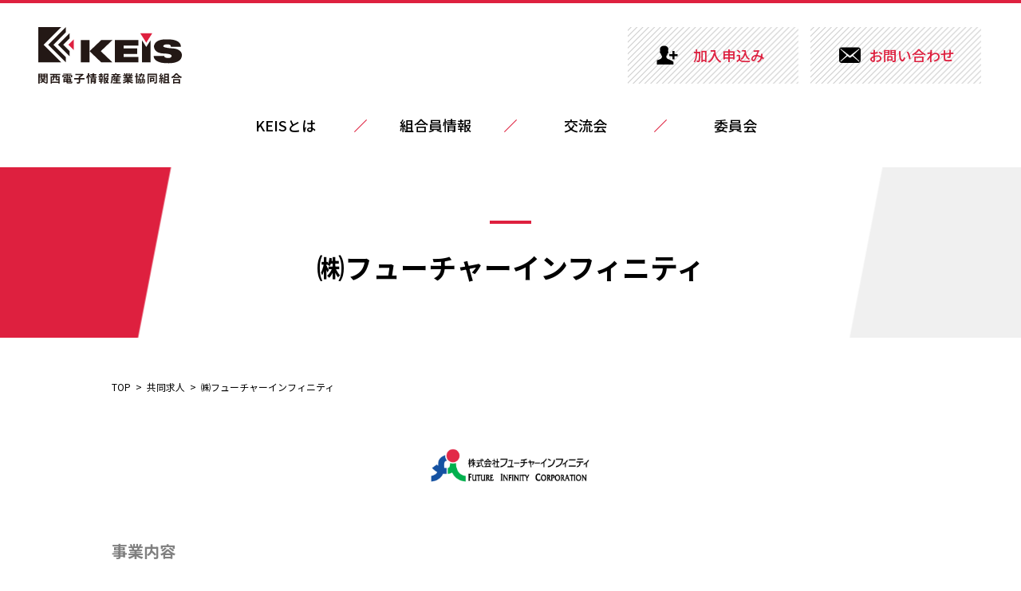

--- FILE ---
content_type: text/html; charset=UTF-8
request_url: https://keis.or.jp/common-seekers/common-seekers-308/
body_size: 21508
content:
<!DOCTYPE html>
<html lang="ja">
<head>
	<!-- Global site tag (gtag.js) - Google Analytics -->
<script async src="https://www.googletagmanager.com/gtag/js?id=UA-222556369-1"></script>
<script>
  window.dataLayer = window.dataLayer || [];
  function gtag(){dataLayer.push(arguments);}
  gtag('js', new Date());

  gtag('config', 'UA-222556369-1');
</script>


<meta charset="utf-8">
<meta http-equiv="X-UA-Compatible" content="IE=edge">
<meta name='robots' content='index, follow, max-image-preview:large, max-snippet:-1, max-video-preview:-1' />

	<!-- This site is optimized with the Yoast SEO plugin v26.3 - https://yoast.com/wordpress/plugins/seo/ -->
	<title>㈱フューチャーインフィニティ - 共同求人 - KEIS 関西電子情報産業協同組合</title>
	<link rel="canonical" href="https://keis.or.jp/common-seekers/common-seekers-308/" />
	<meta property="og:locale" content="ja_JP" />
	<meta property="og:type" content="article" />
	<meta property="og:title" content="㈱フューチャーインフィニティ - 共同求人 - KEIS 関西電子情報産業協同組合" />
	<meta property="og:url" content="https://keis.or.jp/common-seekers/common-seekers-308/" />
	<meta property="og:site_name" content="KEIS 関西電子情報産業協同組合" />
	<meta property="article:modified_time" content="2023-05-23T00:41:59+00:00" />
	<meta property="og:image" content="https://keis.or.jp/wp-content/uploads/2022/03/ogp.jpg" />
	<meta property="og:image:width" content="1200" />
	<meta property="og:image:height" content="630" />
	<meta property="og:image:type" content="image/jpeg" />
	<meta name="twitter:card" content="summary_large_image" />
	<script type="application/ld+json" class="yoast-schema-graph">{"@context":"https://schema.org","@graph":[{"@type":"WebPage","@id":"https://keis.or.jp/common-seekers/common-seekers-308/","url":"https://keis.or.jp/common-seekers/common-seekers-308/","name":"㈱フューチャーインフィニティ - 共同求人 - KEIS 関西電子情報産業協同組合","isPartOf":{"@id":"https://keis.or.jp/#website"},"datePublished":"2021-09-03T02:50:20+00:00","dateModified":"2023-05-23T00:41:59+00:00","breadcrumb":{"@id":"https://keis.or.jp/common-seekers/common-seekers-308/#breadcrumb"},"inLanguage":"ja","potentialAction":[{"@type":"ReadAction","target":["https://keis.or.jp/common-seekers/common-seekers-308/"]}]},{"@type":"BreadcrumbList","@id":"https://keis.or.jp/common-seekers/common-seekers-308/#breadcrumb","itemListElement":[{"@type":"ListItem","position":1,"name":"ホーム","item":"https://keis.or.jp/"},{"@type":"ListItem","position":2,"name":"共同求人","item":"https://keis.or.jp/common-seekers/"},{"@type":"ListItem","position":3,"name":"㈱フューチャーインフィニティ"}]},{"@type":"WebSite","@id":"https://keis.or.jp/#website","url":"https://keis.or.jp/","name":"KEIS 関西電子情報産業協同組合","description":"関西電子情報産業協同組合（KEIS　Kansai Electronics Information industry Society）は、ハイテク技術の高度化と、その利用技術、応用製品の開発に先進的な役割を果たしている 近畿地域（大阪、京都、兵庫、滋賀、和歌山、奈良）のシステムハウス・ソフトハウス企業が共同で事業を行うことにより、組合員の経済地位向上と業界の発展成長を図ることを目的として近畿経済産業局長の認可により、1983年4月に設立された事業協同組合です。","publisher":{"@id":"https://keis.or.jp/#organization"},"potentialAction":[{"@type":"SearchAction","target":{"@type":"EntryPoint","urlTemplate":"https://keis.or.jp/?s={search_term_string}"},"query-input":{"@type":"PropertyValueSpecification","valueRequired":true,"valueName":"search_term_string"}}],"inLanguage":"ja"},{"@type":"Organization","@id":"https://keis.or.jp/#organization","name":"KEIS 関西電子情報産業協同組合","url":"https://keis.or.jp/","logo":{"@type":"ImageObject","inLanguage":"ja","@id":"https://keis.or.jp/#/schema/logo/image/","url":"https://keis.or.jp/wp-content/uploads/2022/03/ogp.jpg","contentUrl":"https://keis.or.jp/wp-content/uploads/2022/03/ogp.jpg","width":1200,"height":630,"caption":"KEIS 関西電子情報産業協同組合"},"image":{"@id":"https://keis.or.jp/#/schema/logo/image/"}}]}</script>
	<!-- / Yoast SEO plugin. -->


<style id='wp-img-auto-sizes-contain-inline-css' type='text/css'>
img:is([sizes=auto i],[sizes^="auto," i]){contain-intrinsic-size:3000px 1500px}
/*# sourceURL=wp-img-auto-sizes-contain-inline-css */
</style>
<style id='wp-block-library-inline-css' type='text/css'>
:root{--wp-block-synced-color:#7a00df;--wp-block-synced-color--rgb:122,0,223;--wp-bound-block-color:var(--wp-block-synced-color);--wp-editor-canvas-background:#ddd;--wp-admin-theme-color:#007cba;--wp-admin-theme-color--rgb:0,124,186;--wp-admin-theme-color-darker-10:#006ba1;--wp-admin-theme-color-darker-10--rgb:0,107,160.5;--wp-admin-theme-color-darker-20:#005a87;--wp-admin-theme-color-darker-20--rgb:0,90,135;--wp-admin-border-width-focus:2px}@media (min-resolution:192dpi){:root{--wp-admin-border-width-focus:1.5px}}.wp-element-button{cursor:pointer}:root .has-very-light-gray-background-color{background-color:#eee}:root .has-very-dark-gray-background-color{background-color:#313131}:root .has-very-light-gray-color{color:#eee}:root .has-very-dark-gray-color{color:#313131}:root .has-vivid-green-cyan-to-vivid-cyan-blue-gradient-background{background:linear-gradient(135deg,#00d084,#0693e3)}:root .has-purple-crush-gradient-background{background:linear-gradient(135deg,#34e2e4,#4721fb 50%,#ab1dfe)}:root .has-hazy-dawn-gradient-background{background:linear-gradient(135deg,#faaca8,#dad0ec)}:root .has-subdued-olive-gradient-background{background:linear-gradient(135deg,#fafae1,#67a671)}:root .has-atomic-cream-gradient-background{background:linear-gradient(135deg,#fdd79a,#004a59)}:root .has-nightshade-gradient-background{background:linear-gradient(135deg,#330968,#31cdcf)}:root .has-midnight-gradient-background{background:linear-gradient(135deg,#020381,#2874fc)}:root{--wp--preset--font-size--normal:16px;--wp--preset--font-size--huge:42px}.has-regular-font-size{font-size:1em}.has-larger-font-size{font-size:2.625em}.has-normal-font-size{font-size:var(--wp--preset--font-size--normal)}.has-huge-font-size{font-size:var(--wp--preset--font-size--huge)}.has-text-align-center{text-align:center}.has-text-align-left{text-align:left}.has-text-align-right{text-align:right}.has-fit-text{white-space:nowrap!important}#end-resizable-editor-section{display:none}.aligncenter{clear:both}.items-justified-left{justify-content:flex-start}.items-justified-center{justify-content:center}.items-justified-right{justify-content:flex-end}.items-justified-space-between{justify-content:space-between}.screen-reader-text{border:0;clip-path:inset(50%);height:1px;margin:-1px;overflow:hidden;padding:0;position:absolute;width:1px;word-wrap:normal!important}.screen-reader-text:focus{background-color:#ddd;clip-path:none;color:#444;display:block;font-size:1em;height:auto;left:5px;line-height:normal;padding:15px 23px 14px;text-decoration:none;top:5px;width:auto;z-index:100000}html :where(.has-border-color){border-style:solid}html :where([style*=border-top-color]){border-top-style:solid}html :where([style*=border-right-color]){border-right-style:solid}html :where([style*=border-bottom-color]){border-bottom-style:solid}html :where([style*=border-left-color]){border-left-style:solid}html :where([style*=border-width]){border-style:solid}html :where([style*=border-top-width]){border-top-style:solid}html :where([style*=border-right-width]){border-right-style:solid}html :where([style*=border-bottom-width]){border-bottom-style:solid}html :where([style*=border-left-width]){border-left-style:solid}html :where(img[class*=wp-image-]){height:auto;max-width:100%}:where(figure){margin:0 0 1em}html :where(.is-position-sticky){--wp-admin--admin-bar--position-offset:var(--wp-admin--admin-bar--height,0px)}@media screen and (max-width:600px){html :where(.is-position-sticky){--wp-admin--admin-bar--position-offset:0px}}
/*wp_block_styles_on_demand_placeholder:697c223d4552f*/
/*# sourceURL=wp-block-library-inline-css */
</style>
<style id='classic-theme-styles-inline-css' type='text/css'>
/*! This file is auto-generated */
.wp-block-button__link{color:#fff;background-color:#32373c;border-radius:9999px;box-shadow:none;text-decoration:none;padding:calc(.667em + 2px) calc(1.333em + 2px);font-size:1.125em}.wp-block-file__button{background:#32373c;color:#fff;text-decoration:none}
/*# sourceURL=/wp-includes/css/classic-themes.min.css */
</style>
<meta name="cdp-version" content="1.5.0" /><meta name="viewport" content="width=device-width, viewport-fit=cover">
<meta name="format-detection" content="telephone=no">
<link rel="icon" type="image/x-icon" href="/favicon.ico">
<link rel="apple-touch-icon" sizes="180x180" href="/apple-touch-icon.png">
<link rel="stylesheet" href="https://keis.or.jp/wp-content/themes/keis_2021/common/css/common.css">
<link rel="stylesheet" href="https://keis.or.jp/wp-content/themes/keis_2021/css/contents.css">
</head>
<body>
<div id="wrapper">
<header id="header">
<div class="logo"><a href="https://keis.or.jp/"><img src="https://keis.or.jp/wp-content/themes/keis_2021/common/img/logo.svg" alt="KEIS 関西電子情報産業協同組合"></a></div>
<div class="snav">
<nav id="gnav">
<ul>
<li><a href="https://keis.or.jp/info/" class="pc fo18">KEISとは</a><a href="javascript:void(0);" class="sp">KEISとは<i></i></a>
<div class="subnav">
<div class="subnav-inner">
<ul class="fo14">
<li class="sp"><a href="https://keis.or.jp/info/">KEISとは</a></li>
<li><a href="https://keis.or.jp/info/mission/">KEISのミッション</a></li>
<li><a href="https://keis.or.jp/info/address/">連絡先・住所</a></li>
<li><a href="https://keis.or.jp/info/trustee/">役員</a></li>
<li><a href="https://keis.or.jp/info/organization/">組織図</a></li>
<li><a href="https://keis.or.jp/info/activity/">事業内容</a></li>
<li><a href="https://keis.or.jp/info/history/">沿革</a></li>
<li><a href="https://keis.or.jp/info/office-rental/">会議室利用案内</a></li>
<li><a href="https://keis.or.jp/info/president-greetings/">理事長就任ご挨拶</a></li>
</ul>
</div>
</div>
</li>
<li><a href="https://keis.or.jp/member/" class="pc fo18">組合員情報</a><a href="javascript:void(0);" class="sp">組合員情報<i></i></a>
<div class="subnav">
<div class="subnav-inner">
<ul class="fo14">
<li class="sp"><a href="https://keis.or.jp/member/">組合員情報</a></li>
<li><a href="https://docs.google.com/spreadsheets/d/1JdnPJOfA9lNJeiEGZuhjknHNXFPuEMvWJcR-Ulxw9yE/edit#gid=0" target="_blank">組合員名簿</a></li>
<li><a href="https://docs.google.com/spreadsheets/d/1OcKSreXvwE1plBf5fCCA4dhVEX3esqBpXaSOVCM50Og/edit#gid=0" target="_blank">組合員の商品</a></li>
<li><a href="https://docs.google.com/spreadsheets/d/1iLjyRdiKVi2j45NFtNonADnaOST0di1JevkJI5IwVsQ/edit#gid=0" target="_blank">組合員の得意分野</a></li>
<li><a href="https://docs.google.com/spreadsheets/d/1dHOIrri-vffjdPdvWBnSEpx6h5bMthP38-3QtuQwnow/edit#gid=0" target="_blank">組合員の保有技術</a></li>
</ul>
</div>
</div>
</li>
<li><a href="https://keis.or.jp/interaction/" class="pc fo18">交流会</a><a href="javascript:void(0);" class="sp">交流会<i></i></a>
<div class="subnav">
<div class="subnav-inner">
<ul class="fo14">
<li class="sp"><a href="https://keis.or.jp/interaction/">交流会</a></li>
<li><a href="https://keis.or.jp/interaction/management-seminar/">経営力向上セミナー</a></li>
<li><a href="https://keis.or.jp/interaction/academic-forum/">アカデミックフォーラム</a></li>
<li><a href="https://keis.or.jp/interaction/techno-forum/">テクノフォーラム</a></li>
<li><a href="https://keis.or.jp/interaction/overseas-visit/">海外視察</a></li>
<li><a href="https://keis.or.jp/interaction/recreation/">レクリエーション</a></li>
</ul>
</div>
</div>
</li>
<li><a href="javascript:void(0);" class="pc fo18">委員会</a><a href="javascript:void(0);" class="sp">委員会<i></i></a>
<div class="subnav">
<div class="subnav-inner">
<ul class="fo14">
<li><a href="https://keis.or.jp/mic/">経営力向上委員会</a></li>
<li><a href="https://keis.or.jp/blpj/">ビジネス委員会</a></li>
<li><a href="https://keis.or.jp/human/">人財確保委員会</a></li>
<li><a href="https://keis.or.jp/shr/">人財育成委員会</a></li>
<li><a href="https://keis.or.jp/organization/">組織委員会</a></li>
<li><a href="https://keis.or.jp/international/">国際委員会</a></li>
</ul>
</div>
</div>
</li>
</ul>
</nav>
<nav id="hnav">
<ul class="fo18">
<li><a href="https://keis.or.jp/request/" class="al">加入申込み</a></li>
<li><a href="https://keis.or.jp/contact/" class="al">お問い合わせ</a></li>
</ul>
</nav>
</div>
</header><!-- //#header --><main id="contents" class="common-seekers-detail">
<section class="maintit">
<div class="inner">
<h1 class="headline1"><span class="fo35">㈱フューチャーインフィニティ</span></h1>
</div>
</section>

<nav id="path">
<ul class="fo12">
<li><a href="https://keis.or.jp/">TOP</a></li>
<li><a href="https://keis.or.jp/common-seekers/">共同求人</a></li>
<li>㈱フューチャーインフィニティ</li>
</ul>
</nav>

<section class="section1">
<div class="inner">
<div class="logo"><img src="https://keis.or.jp/wp-content/uploads/2021/09/社名ロゴと漢字英語.png" alt="㈱フューチャーインフィニティ"></div>
<h2 class="headline5 fo20">事業内容</h2>
<div class="txtbox medium">
<p><span>システム開発のPRO集団！</span><br />
<span>官公庁のシステムをメインに、一般企業のシステムも含めて提案・設計・開発・メンテナンスなど、システム開発をトータルにサポートしています。少数精鋭で、大規模システムをスクラッチ開発しています。</span></p>
</div></div>
</section>

<section class="section1">
<div class="inner">
<h2 class="headline5 fo20">当社の特長</h2>
<div class="txtbox medium">
<p><span>■技術力×マネジメント力が身につく</span><br />
<span>■ユニークで手厚い研修制度</span><br />
<span>■『任せれば安心』と頼られ、リピートオーダー率が高い：IT業界上位の会社から相談される存在！</span><br />
<span>■社会基盤を支える大規模自治体さまの基幹システムが得意：『My Number（社会保障・税番号制度）』　など</span></p>
</div>
</div>
</section>
<section class="section1">
<div class="inner">
<h2 class="headline5 fo20">当社の商品・サービスが利用されているところ</h2>
<div class="txtbox medium">
<p><span>当社がつくっているソフトウエアは、いわゆる役所（自治体）の業務を便利にするものです。</span><br />
<span>政令指定都市や中核都市、都道府県庁といった大規模なシステムです。</span><br />
<span>住民票を取ったことのある方は、もしかしたら当社が開発に関わった住民情報システムから打ち出された住民票を受け取ったかもしれません。</span></p>
</div>
</div>
</section>    
<section class="section1">
<div class="inner">
<h2 class="headline5 fo20">求人職種</h2>
<div class="txtbox medium">
<p><span>システムエンジニア・プログラマ</span></p>
</div>
</div>
</section>    
<section class="section1">
<div class="inner">
<h2 class="headline5 fo20">面談対象者</h2>
<div class="txtbox medium">
<p><span>大学（文系・理系）</span><br />
<span>短期大学（理系）</span><br />
<span>専門学校（コンピュータ関連）</span><br />
<span>職業訓練校（コンピュータ関連）</span><br />
<span>※上記の卒業予定者あるいは既卒後3年以内の方</span></p>
</div>
</div>
</section>    
<section class="section1">
<div class="inner">
<h2 class="headline5 fo20">当社が求める人財像</h2>
<div class="txtbox medium">
<p><span>当社が求める人財像は、次の４つです。</span><br />
<span>１．周りの人に働きかけるのが好きな人</span><br />
<span>２．何か提案をするのが好きな人</span><br />
<span>３．人と協力しながらものごとを進めるのが好きな人</span><br />
<span>４．『ポイントをはずさないね』と言われる人</span><br />
<span>人が当社の唯一無二の財産です。当社の求める人財像に１つでも当てはまる人はもちろん、今は当てはまらなくても将来そういう人になりたいと思っている人と仲間になって一緒に仕事したいです。</span><br />
<span>ぜひ一度話しを聞きにきてください！</span></p>
</div>
</div>
</section>    
<section class="section1">
<div class="inner">
<h2 class="headline5 fo20">社員の出身校</h2>
<div class="txtbox medium">
<p><span>岡山理大、大阪工業大、大阪電気通信大、金沢工業大、関西外大、甲南女子大、京都外大、岡山商大、神戸親和女大、流通科学大、桃山学院大、佛教大、鳥取環境大、早稲田大、慶応大、明治学院大、専修大、成城大、武蔵大、大東文化大、拓殖大、日本大、東洋大、駒沢大、明星大、東邦大、東海大、東京女子大、東京工科大、神奈川大、神奈川工科大、東京農業大、関東学院大、京都大、大阪大、神戸大、千葉大、信州大、新潟大、岡山大、島根大、鳥取大、愛媛大、和歌山大、滋賀大、福井大、山口大、茨城大、大阪外大、東京外大、大教大、京教大、奈良教大、東京都立大、大阪府大、大阪市大、神戸外大、関西学院大、同志社大、立命館大、関西大、甲南大、京産大、龍谷大、近畿大、摂南大、大産大、大経大、神戸学院大、帝塚山大、奈良大、天理大、大商大、奈良工業高等専門学校など</span></p>
</div>
</div>
</section>    
<section class="section1">
<div class="inner">
<h2 class="headline5 fo20">設立年月</h2>
<div class="txtbox medium">
1975年4月（設立41年目。IT業界初期に設立）</div>
</div>
</section>    
<section class="section1">
<div class="inner">
<h2 class="headline5 fo20">資本金</h2>
<div class="txtbox medium">
6千万円</div>
</div>
</section>    
<section class="section1">
<div class="inner">
<h2 class="headline5 fo20">従業員数</h2>
<div class="txtbox medium">
88名（2016年1月現在）</div>
</div>
</section>    
<section class="section1">
<div class="inner">
<h2 class="headline5 fo20">URL</h2>
<div class="txtbox medium">
https://www.fuin.co.jp/</div>
</div>
</section>    
<section class="section1">
<div class="inner">
<h2 class="headline5 fo20">勤務地</h2>
<div class="txtbox medium">
<p><span>大阪：大阪市淀川区木川東4-16-20</span><br />
<span>東京：東京都港区浜松町1-6-15　VORT浜松町Ⅰ</span></p>
</div>
</div>
</section>    
<section class="section1">
<div class="inner">
<h2 class="headline5 fo20">連絡先</h2>
<p class="medium spon">電話番号：<a href="tel:06-6390-4510" class="telLink">06-6390-4510</a><br>Mail：<a href="mailto:fuin-mail@fuin.co.jp">fuin-mail@fuin.co.jp</a></p>
<div class="infobox medium">
<div class="photo"><img src="https://keis.or.jp/wp-content/uploads/2021/09/fuin-uchida.jpg" alt="担当者：https://keis.or.jp/wp-content/uploads/2021/09/fuin-uchida.jpg"></div>
<div class="con">
<p class="pcon">電話番号：<a href="tel:06-6390-4510" class="telLink">06-6390-4510</a><br>Mail：<a href="mailto:fuin-mail@fuin.co.jp">fuin-mail@fuin.co.jp</a></p>
<p class="name">担当者<br>内田　成彦</p>
</div>
</div>
</div>
</section>
</main><!-- //#contents -->
<footer id="footer">
<div class="inner">
<div class="logo"><a href="https://keis.or.jp/"><img src="https://keis.or.jp/wp-content/themes/keis_2021/common/img/logo.svg" alt="KEIS 関西電子情報産業協同組合"></a></div>
<div class="info fo14">
<p>関西電子情報産業協同組合</p>
<address>〒550-0004　大阪市西区靭本町1-8-4　大阪科学技術センター5F</address>
<span class="tel"><a href="tel:06-6447-1978" class="telLink">TEL　06-6447-1978</a></span>
</div>
</div>
<div class="copyright">
<small class="fo14">&copy;2021 関西電子情報産業協同組合 KEIS</small>
</div>
</footer><!-- #footer -->
</div><!-- #wrapper -->
<div id="pagetop"><a href="#wrapper" class="al"><img src="https://keis.or.jp/wp-content/themes/keis_2021/common/img/pagetop.svg" alt="PAGE TOP"></a></div>
<div id="navtoggle">
<div><span></span><span></span><span></span></div>
</div> 
<!--2024/07/05Miki 加入申込ページ以外-->
<script src="https://keis.or.jp/wp-content/themes/keis_2021/common/js/jquery.min.js"></script>
<script src="https://keis.or.jp/wp-content/themes/keis_2021/common/js/jquery-modal-video.min.js"></script>
<script src="https://keis.or.jp/wp-content/themes/keis_2021/common/js/common.js"></script> 

<script type="speculationrules">
{"prefetch":[{"source":"document","where":{"and":[{"href_matches":"/*"},{"not":{"href_matches":["/wp-*.php","/wp-admin/*","/wp-content/uploads/*","/wp-content/*","/wp-content/plugins/*","/wp-content/themes/keis_2021/*","/*\\?(.+)"]}},{"not":{"selector_matches":"a[rel~=\"nofollow\"]"}},{"not":{"selector_matches":".no-prefetch, .no-prefetch a"}}]},"eagerness":"conservative"}]}
</script>
</body>
</html>

--- FILE ---
content_type: text/css
request_url: https://keis.or.jp/wp-content/themes/keis_2021/common/css/common.css
body_size: 34538
content:
@charset "UTF-8";


@import url('https://fonts.googleapis.com/css2?family=Noto+Sans+JP:wght@400;500;700&display=swap');


/* common
-------------------------------------------------*/
html, body, div, span, object, iframe,
h1, h2, h3, h4, h5, h6, p, blockquote, pre,
abbr, address, cite, code,
del, dfn, em, img, ins, kbd, q, samp,
small, strong, sub, sup, var,
b, i, button,
dl, dt, dd, ol, ul, li,
fieldset, form, label, legend,
table, caption, tbody, tfoot, thead, tr, th, td,
article, aside, canvas, details, figcaption, figure, 
footer, header, hgroup, menu, nav, section, summary,
time, mark, audio, video {
    margin: 0;
    padding: 0;
    border: 0;
    outline: 0;
    font-size: 100%;
    vertical-align: baseline;
    background: transparent;
}
article,aside,details,figcaption,figure,
footer,header,hgroup,menu,nav,section { 
    display: block;
}
ul {
    list-style: none;
}
img {
    width: 100%;
    max-width: 100%;
    height: auto;
	border: none;
	vertical-align: bottom;
}
blockquote, q {
    quotes: none;
}
blockquote:before, blockquote:after,
q:before, q:after {
    content: '';
    content: none;
}
address, em, code, cite, dfn, var, optgroup, i {
    font-style: normal;
}
table {
    border-collapse: collapse;
    border-spacing: 0;
}
input, select {
    vertical-align: middle;
}
input[type="button"],input[type="text"],input[type="submit"],input[type="reset"],textarea {
	-webkit-appearance: none;
	border-radius: 0;
	font-family: 'Noto Sans JP', "ヒラギノ角ゴ Pro W3", "Hiragino Kaku Gothic Pro", "メイリオ", Meiryo, "ＭＳ Ｐ ゴシック", "MS PGothic", sans-serif;
    font-weight: 400;
	font-size: 16px;
	line-height: 1.5;
    outline: 0;
}


/* module
------------------------------------------------- */
.alignCenter {text-align: center;}
.alignLeft {text-align: left;}
.alignRight {text-align: right;}
.valignTop {vertical-align: top;}
.valignMiddle {vertical-align: middle;}
.valignBottom {vertical-align: bottom;}

.regular {font-weight: 400;}
.medium {font-weight: 500;}
.bold {font-weight: 700;}

.pcon { display: block; }
.spon { display: none; }
@media only screen and (max-width:750px){
.pcon { display: none; }
.spon { display: block; }
}


/* a
------------------------------------------------- */
a {
    margin: 0;
    padding: 0;
    font-size: 100%;
    vertical-align: baseline;
	text-decoration: none;
	outline: none;
    color: #000;
    transition: 0.4s;
}
@media only screen and (min-width:751px){
a:hover {
    text-decoration: underline;
}
a.al:hover {
    text-decoration: none;
	opacity: 0.7;
	filter: alpha(opacity=70);
	-ms-filter: "alpha(opacity=70)";
    display: block;
}
.telLink {
	pointer-events: none;
}
}


/* font
------------------------------------------------- */
@media only screen and (min-width:751px){
.fo12 { font-size: 12px; }
.fo13 { font-size: 13px; }
.fo14 { font-size: 14px; }
.fo15 { font-size: 15px; }
.fo16 { font-size: 16px; }
.fo17 { font-size: 17px; }
.fo18 { font-size: 18px; }
.fo20 { font-size: 20px; }
.fo21 { font-size: 21px; }
.fo22 { font-size: 22px; }
.fo25 { font-size: 25px; }
.fo28 { font-size: 28px; }
.fo35 { font-size: 35px; }
.fo64 { font-size: 64px; }
}
@media only screen and (min-width:751px) and (max-width:1180px){
.fo12 { font-size: 1.01694vw; }
.fo13 { font-size: 1.10169vw; }
.fo14 { font-size: 1.18644vw; }
.fo15 { font-size: 1.27118vw; }
.fo16 { font-size: 1.35593vw; }
.fo17 { font-size: 1.44067vw; }
.fo18 { font-size: 1.52542vw; }
.fo20 { font-size: 1.69491vw; }
.fo21 { font-size: 1.77966vw; }
.fo22 { font-size: 1.8644vw; }
.fo25 { font-size: 2.11864vw; }
.fo28 { font-size: 2.37288vw; }
.fo35 { font-size: 2.96661vw; }
.fo64 { font-size: 5.42372vw; }
}


/* html
------------------------------------------------- */
html {
    font-size: 16px;
    overflow-x: hidden;
}
@media only screen and (min-width:751px) and (max-width:1180px){
html {
    font-size: 1.35593vw;
}
}


/* body
------------------------------------------------- */
body {
	font-family: 'Noto Sans JP', "ヒラギノ角ゴ Pro W3", "Hiragino Kaku Gothic Pro", "メイリオ", Meiryo, "ＭＳ Ｐ ゴシック", "MS PGothic", sans-serif;
    font-weight: 400;
	font-size: 16px;
	line-height: 2.25;
	color: #000;
	-webkit-text-size-adjust: 100%;
    -webkit-font-smoothing: antialiased;
    -moz-osx-font-smoothing: grayscale;
    overflow-x: hidden;
}
body.nav-active {
    overflow: hidden;
}
.eng {
    font-family: Arial, Helvetica, "sans-serif";
}
@media only screen and (min-width:751px) and (max-width:1180px){
body {
	font-size: 1.35593vw
}
input[type="button"],input[type="text"],input[type="submit"],input[type="reset"],textarea {
	font-size: 1.35593vw
}
}
@media only screen and (max-width:750px){
body {
	font-size: 3.733vw;
    line-height: 1.85;
}
input[type="button"],input[type="text"],input[type="submit"],input[type="reset"],textarea {
	font-size: 3.733vw;
}
}


/* wrapper
------------------------------------------------- */
#wrapper {
	width: 100%;
	margin: 0 auto;
	clear: both;
}


/* header
------------------------------------------------- */
#header {
    width: 100%;
    height: 13.125em;
    border-top: 0.25em solid #de203f;
    position: relative;
    box-sizing: border-box;
    z-index: 98;
}
#header .logo {
    width: 11.25em;
    padding: 1.875em 0 0 3em;
}
#header #hnav {
    position: absolute;
    right: 3.125em;
    top: 1.875em;
}
#header #hnav ul {
    display: flex;
    justify-content: flex-end;
}
#header #hnav ul li {
    width: 11.9em;
    margin-left: 0.83em;
}
#header #hnav ul li a {
    display: block;
    width: 100%;
    line-height: 3.95;
    background: url("../img/hnav.png") center center no-repeat;
    background-size: cover;
    font-weight: 500;
    color: #de203f;
    text-align: center;
    padding-left: 2.2em;
    box-sizing: border-box;
    position: relative;
}
#header #hnav ul li a::before {
    content: '';
    width: 1.5em;
    height: 1.4em;
    background: url("../img/hicon1.png") center center no-repeat;
    background-size: 100% auto;
    position: absolute;
    left: 2em;
    top: 50%;
    margin-top: -0.7em;
}
#header #hnav ul li:last-child a::before {
    background: url("../img/hicon2.png") center center no-repeat;
    background-size: 100% auto;
}
#gnav {
    padding-top: 2em;
}
#gnav > ul {
    display: flex;
    justify-content: center;
}
#gnav > ul > li {
    width: 11.75em;
    position: relative;
}
#gnav > ul > li::before {
    content: '';
    width: 1em;
    height: 1em;
    background: url("../img/gnav.png") center center no-repeat;
    background-size: cover;
    position: absolute;
    right: -0.5em;
    top: 0.8em;
}
#gnav > ul > li:last-child::before {
    width: 0;
    display: none;
}
#gnav > ul > li > a {
    display: block;
    text-align: center;
    font-weight: 500;
    padding-bottom: 1.8em;
}
#gnav > ul > li > a.sp {
    display: none;
}
#gnav > ul > li .subnav {
    position: absolute;
    width: 100%;
    display: none;
}
#gnav > ul > li:nth-child(3) .subnav {
    width: 116%;
    left: -8%;
}
#gnav > ul > li .subnav-inner {
    width: 100%;
    background-color: rgba(255,255,255,0.9);
    padding: 0.2em 1.6em 0.8em 2.25em;
    box-sizing: border-box;
}
#gnav > ul > li .subnav-inner ul li.sp {
    display: none;
}
#gnav > ul > li .subnav-inner ul li a {
    display: block;
    width: 100%;
    line-height: 2.7;
    border-bottom: 1px solid #808080;
    white-space: nowrap;
    position: relative;
}
#gnav > ul > li.active > a {
    color: #de203f;
    text-decoration: none;
}
#gnav > ul > li .subnav-inner ul li a::before {
    content: '';
    width: 0.36em;
    height: 0.65em;
    background: url("../img/icon1.png") center center no-repeat;
    background-size: 100% auto;
    position: absolute;
    left: -1.3em;
    top: 50%;
    margin-top: -0.325em;
}
@media only screen and (min-width:751px){
#gnav > ul > li > a:hover,
#gnav > ul > li .subnav-inner ul li a:hover {
    color: #de203f;
    text-decoration: none;
}
}
@media only screen and (max-width:750px){
#header {
    height: 15.5vw;
    border-top: 0.55vw solid #de203f;
    background-color: #fff;
    position: fixed;
}
#header .logo {
    width: 23.33vw;
    padding: 3vw 0 0 6vw;
}
#header .snav {
    width: 100%;
    height: calc(100vh - 15.5vw);
    display: none;
    position: fixed;
    top: 15.5vw;
    background-color: rgba(222,32,63,0.9);
    padding: 3.5vw 6vw 30vw 6vw;
    overflow-y: auto;
    box-sizing: border-box;
} 
#header #hnav {
    position: static;
}
#header #hnav ul {
    justify-content: space-between;
}
#header #hnav ul li {
    width: 47.5%;
    margin-left: 0;
}
#header #hnav ul li a {
    font-size: 3.5vw;
    line-height: 13.8vw;
    background: url("../img/hnav.png") center center no-repeat rgba(255,255,255,0.9);
    background-size: cover;
    padding-left: 2.2em;
}
#header #hnav ul li a::before {
    content: '';
    width: 1.5em;
    height: 1.4em;
    background: url("../img/hicon1.png") center center no-repeat;
    background-size: 100% auto;
    position: absolute;
    left: 2em;
    top: 50%;
    margin-top: -0.7em;
}
#header #hnav ul li:last-child a::before {
    background: url("../img/hicon2.png") center center no-repeat;
    background-size: 100% auto;
}
#gnav {
    padding: 0 0 4vw;
}
#gnav > ul {
    display: block;
}
#gnav > ul > li {
    width: 100%;
    margin-bottom: 3vw;
}
#gnav > ul > li::before {
    width: 0;
    display: none;
}
#gnav > ul > li > a {
    font-size: 6vw;
    text-align: left;
    line-height: 12vw;
    background-color: #fff;
    padding: 0 4.5vw;
    box-sizing: border-box;
    position: relative;
}
#gnav > ul > li > a.sp {
    display: block;
}
#gnav > ul > li > a.pc {
    display: none;
}
#gnav > ul > li > a i {
    display: block;
    width: 4.9vw;
    height: 4.9vw;
    position: absolute;
    right: 4vw;
    top: 50%;
    margin-top: -2.45vw;
}
#gnav > ul > li > a i::before {
    content: '';
    width: 4.9vw;
    height: 0.4vw;
    background-color: #000;
    position: absolute;
    left: 0;
    top: 50%;
    margin-top: -0.2vw;
    transition: 0.4s ease-in-out;
}
#gnav > ul > li > a.open i::before {
    width: 0;
}
#gnav > ul > li > a i::after {
    content: '';
    width: 0.4vw;
    height: 4.9vw;
    background-color: #000;
    position: absolute;
    left: 50%;
    margin-left: -0.2vw;
    top: 0;
    transition: 0.4s ease-in-out;
}
#gnav > ul > li > a.open i::after {
    transform: rotateZ(270deg);
}
#gnav > ul > li .subnav {
    position: static;
    display: none;
}
#gnav > ul > li:nth-child(3) .subnav {
    width: 100%;
}
#gnav > ul > li .subnav-inner {
    width: 100%;
    padding: 3vw 0 3vw 8.2vw;
}
#gnav > ul > li .subnav-inner ul {
    font-size: 4vw;
}
#gnav > ul > li .subnav-inner ul li.sp {
    display: list-item;
}
#gnav > ul > li .subnav-inner ul li a {
    display: block;
    line-height: 10vw;
    border-bottom: none;
}
#gnav > ul > li .subnav-inner ul li a::before {
    left: -3.5vw;
}
}


/* navtoggle
------------------------------------------------- */
#navtoggle {
    display: none;
}
@media only screen and (max-width:750px){
#navtoggle {
    display: block;
    width: 8.4vw;
    height: 6.2vw;
    position: fixed;
    right: 6vw;
    top: 6vw;
    cursor: pointer;
    z-index: 99;
}
#navtoggle div {
    width: 100%;
    height: 6.2vw;
    position: relative;
}
#navtoggle span {
    display: block;
    position: absolute;
    height: 0.55vw;
    width: 100%;
    background: #de203f;
    left: 0;
    transition: 0.4s ease-in-out;
}
#navtoggle span:nth-child(1) {
    top: 0;
}
#navtoggle span:nth-child(2) {
    top: 2.66vw;
}
#navtoggle span:nth-child(3) {
    top: 5.33vw;
}
body.nav-active #navtoggle span:nth-child(1) {
	top: 2.66vw;
	transform: rotate(45deg);
}
body.nav-active #navtoggle span:nth-child(2) {
    width: 0;
}
body.nav-active #navtoggle span:nth-child(3) {
	top: 2.66vw;
	transform: rotate(-45deg);
}
}


/* contents
------------------------------------------------- */
#contents {
	width: 100%;
	clear: both;
    display: block;
}
.inner {
    width: 100%;
    max-width: 1180px;
	margin: 0 auto;
    padding: 0 5.625em;
	clear: both;
	position: relative;
    box-sizing: border-box;
}
@media only screen and (max-width:750px){
#contents {
	padding-top: 15.5vw;
}
.inner {
    width: 88%;
    padding: 0;
}
}


/* headline
------------------------------------------------- */
.headline1 {
    text-align: center;
    font-weight: 400;
    margin-bottom: 3.5em;
    position: relative;
}
.headline1::before {
    content: '';
    width: 3.2em;
    height: 0.22em;
    background-color: #de203f;
    position: absolute;
    left: 50%;
    margin-left: -1.6em;
    top: 0;
}
.headline1 span {
    display: block;
    line-height: 1.3;
    font-weight: 700;
    padding-top: 1em;
}
.headline2 {
    text-align: center;
    font-weight: 400;
    margin-bottom: 2.5em;
}
.headline3 {
    font-weight: 500;
    line-height: 2;
    border-left: 3px solid #de203f;
    padding-left: 0.6em;
    margin-bottom: 0.8em;
}
.headline3 a span {
    right: -4rem;
    top: 50%;
}
.headline4 {
    font-weight: 500;
    margin-bottom: 0.2em;
}
.headline5 {
    color: #808080;
    font-weight: 700;
    margin-bottom: 0.5em;
}
@media only screen and (max-width:750px){
.headline1 {
    font-size: 2.66vw;
    margin-bottom: 2em;
}
.headline1::before {
    width: 6vw;
    height: 0.4vw;
    margin-left: -3vw;
}
.headline1 span {
    font-size: 6.53vw;
    line-height: 1.4;
    padding-top: 0.4em;
}
.headline2 {
    font-size: 4vw;
    margin-bottom: 3em;
}
.headline3 {
    font-size: 4.8vw;
    line-height: 1.6;
    padding-left: 1em;
    margin-bottom: 1.5em;
}
.headline3 a {
    display: block;
}
.headline3 a span {
    right: 0;
}
.headline4 {
    font-size: 4.266vw;
    margin-bottom: 0.5em;
}
.headline5 {
    font-size: 4vw;
}
}


/* maintit
------------------------------------------------- */
.maintit {
    height: 13.375em;
    position: relative;
}
.maintit::before {
    content: '';
    width: 50%;
    height: 13.375em;
    background-color: #de203f;
    position: absolute;
    left: 0;
    top: 0;
    z-index: 1;
}
.maintit::after {
    content: '';
    width: 50%;
    height: 13.375em;
    background-color: #f0f0f0;
    position: absolute;
    right: 0;
    top: 0;
    z-index: 1;
}
.maintit .inner {
    height: 13.375em;
    background: url("../img/maintit.png") center center no-repeat;
    background-size: auto 100%;
    display: flex;
    justify-content: center;
    align-items: center;
    z-index: 2;
}
.maintit .headline1 {
    padding: 0 5.5em;
    margin-bottom: 0;
    position: relative;
    z-index: 2;
}
@media only screen and (max-width:750px){
.maintit {
    height: auto;
    min-height: 16.8vw;
    background: url("../img/maintit_sp.png") center center no-repeat;
    background-size: 100% auto;
    margin-bottom: 9vw;
}
.maintit::before,
.maintit::after {
    width: 0;
    display: none;
}
.maintit .inner {
    height: auto;
    min-height: 16.8vw;
    background: none;
}
.maintit .headline1 {
    padding: 0 2em;
    margin-bottom: 0;
    position: relative;
    z-index: 2;
}
.maintit .headline1 span {
    font-size: 4.533vw;
}
}


/* pnav
------------------------------------------------- */
#pnav {
    background-color: #000;
    height: 4em;
    display: flex;
    justify-content: center;
    align-items: center;
    position: relative;
    margin-bottom: 6em;
}
#pnav.nonv {
    display: none;
}
#pnav > .inner {
    position: static;
}
#pnav > .inner > ul {
    display: flex;
    align-items: center;
}
#pnav > .inner > ul > li {
    margin: 0 4em 0 0;
}
#pnav > .inner > ul > li > a {
    display: block;
    font-weight: 500;
    line-height: 4;
    color: #fff;
    background: url("../img/icon2_r.png") left center no-repeat;
    background-size: 0.4em auto;
    padding-left: 1.2em;
}
#pnav > .inner > ul > li > a.active {
    color: #b2b2b2;
}
#pnav > .inner > ul > li .sub {
    width: 100vw;
    position: absolute;
    left: 0;
    background-color: #e5e5e5;
    height: 3.5em;
    display: none;
}
#pnav > .inner > ul > li .sub .sub-inner {
    width: 100%;
    max-width: 1180px;
    margin: 0 auto;
    padding: 0 5.625em;
    box-sizing: border-box;
}
#pnav > .inner > ul > li .sub ul {
    display: flex;
    align-items: center;
}
#pnav > .inner > ul > li .sub ul li {
    margin-right: 6em;
}
#pnav > .inner > ul > li .sub ul li a {
    display: block;
    font-weight: 500;
    line-height: 4;
    background: url("../img/icon2_b.png") left center no-repeat;
    background-size: 0.35em auto;
    padding-left: 1.2em;
}
@media only screen and (min-width:751px){
#pnav > .inner > ul > li > a:hover {
    text-decoration: none;
    color: #b2b2b2;
}
}
@media only screen and (max-width:750px){
#pnav {
    width: 88%;
    margin: 5vw auto 8vw;
    height: auto;
    display: block;
}
#pnav.nonv {
    display: block;
    height: 1vw;
    background-color: #fff;
}
#pnav .tr a {
    display: block;
    width: 100%;
    font-size: 4.4vw;
    color: #fff;
    font-weight: 500;
    line-height: 15.6vw;
    background: url("../img/icon4.png") right 5.5vw center no-repeat #000;
    background-size: 5.466vw auto;
    padding: 0 5.5vw;
    box-sizing: border-box;
}
#pnav .tr.open a {
    background: url("../img/icon4_open.png") right 5.5vw center no-repeat #000;
    background-size: 5.466vw auto;
}
#pnav > .inner {
    width: 100%;
}
#pnav > .inner > ul {
    display: none;
}
#pnav > .inner > ul > li {
    margin: 0;
}
#pnav > .inner > ul > li > a {
    width: 100%;
    font-size: 4.4vw;
    line-height: 15.6vw;
    background: url("../img/icon2_w.png") right 7vw center no-repeat #4d4d4d;
    background-size: 2vw auto;
    border-bottom: 1px solid #e5e5e5;
    padding: 0 5.5vw;
    box-sizing: border-box;
    position: relative;
}
#pnav > .inner > ul > li > a.bt {
    background: none #4d4d4d;
}
#pnav > .inner > ul > li:last-child > a {
    border-bottom: none;
}
#pnav > .inner > ul > li > a.active {
    color: #fff;
}
#pnav > .inner > ul > li > a i {
    display: block;
    width: 4.9vw;
    height: 4.9vw;
    position: absolute;
    right: 5.7vw;
    top: 50%;
    margin-top: -2.45vw;
}
#pnav > .inner > ul > li > a i::before {
    content: '';
    width: 4.9vw;
    height: 0.4vw;
    background-color: #fff;
    position: absolute;
    left: 0;
    top: 50%;
    margin-top: -0.2vw;
    transition: 0.4s ease-in-out;
}
#pnav > .inner > ul > li > a.active i::before {
    width: 0;
}
#pnav > .inner > ul > li > a i::after {
    content: '';
    width: 0.4vw;
    height: 4.9vw;
    background-color: #fff;
    position: absolute;
    left: 50%;
    margin-left: -0.2vw;
    top: 0;
    transition: 0.4s ease-in-out;
}
#pnav > .inner > ul > li > a.active i::after {
    transform: rotateZ(270deg);
}
#pnav > .inner > ul > li .sub {
    width: 100%;
    position: static;
    height: auto;
}
#pnav > .inner > ul > li .sub .sub-inner {
    width: 100%;
    max-width: 100%;
    padding: 4.5vw 5.5vw;
}
#pnav > .inner > ul > li .sub ul {
    display: block;
    font-size: 4vw;
}
#pnav > .inner > ul > li .sub ul li {
    margin: 0;
}
#pnav > .inner > ul > li .sub ul li a {
    line-height: 9.6vw;
    padding-left: 4vw;
}
}


/* path
------------------------------------------------- */
#path {
    width: 100%;
    max-width: 1180px;
	margin: 3em auto 4em;
    padding: 0 5.625em;
	clear: both;
	position: relative;
    box-sizing: border-box;
}
#path ul {
    display: flex;
}
#path ul li {
    padding-right: 0.5em;
}
#path ul li::after {
    content: '>';
    padding-left: 0.5em;
}
#path ul li:last-child::after {
    content: '';
    padding-left: 0;
}
@media only screen and (max-width:750px){
#path {
    display: none;
}
}


/* datebox category
------------------------------------------------- */
.datebox {
    border-bottom: 1px solid #808080;
    padding-bottom: 1em;
    margin-bottom: 2.5em;
}
.category {
    display: flex;
    flex-wrap: wrap;
}
.category > li {
    width: 9.3em;
    height: 2.25em;
    margin: 0 0.775em 0.75em 0;
}
.category > li.date {
    width: 11em;
}
.category > li.date2 {
    width: 17em;
}
.category > li.seminar {
    background: url("../img/event1.png") center center no-repeat;
    background-size: 100% auto;
}
.category > li.matching {
    background: url("../img/event2.png") center center no-repeat;
    background-size: 100% auto;
}
.category > li.activity-report {
    background: url("../img/event3.png") center center no-repeat;
    background-size: 100% auto;
}
.category > li.mic {
    background: url("../img/event4.png") center center no-repeat;
    background-size: 100% auto;
}
.category > li.blpj {
    background: url("../img/event5.png") center center no-repeat;
    background-size: 100% auto;
}
.category > li.human {
    background: url("../img/event6.png") center center no-repeat;
    background-size: 100% auto;
}
.category > li.shr {
    background: url("../img/event7.png") center center no-repeat;
    background-size: 100% auto;
}
.category > li.organization {
    background: url("../img/event8.png") center center no-repeat;
    background-size: 100% auto;
}
.category > li.international {
    background: url("../img/event9.png") center center no-repeat;
    background-size: 100% auto;
}
.movie_cat {
    display: block;
    width: 7.625em;
    height: 2.25em;
    margin-top: 1em;
}
.movie_cat.pr {
    background: url("../img/movie1.png") center center no-repeat;
    background-size: 100% auto;
}
.movie_cat.report {
    background: url("../img/movie2.png") center center no-repeat;
    background-size: 100% auto;
}
.noblog {
    width: 100%;
    text-align: center;
    padding-bottom: 5em;
}
@media only screen and (max-width:750px){
.datebox {
    margin-bottom: 1em;
}
.category > li {
    display: list-item !important;
    width: 34.44vw;
    height: 9.5vw;
    margin: 0 1vw;
}
.category > li.date,
.category > li.date2 {
    width: 100%;
}
.movie_cat {
    width: 28vw;
    height: 8.6vw;
    margin-top: 1em;
}
.noblog {
    text-align: left;
    padding-bottom: 3em;
}
}


/* eventlist
------------------------------------------------- */
.eventlist {
    display: flex;
    flex-wrap: wrap;
}
.eventlist li {
    width: 31%;
    background-color: #fff;
    margin: 0 3.5% 3em 0;
}
.eventlist li:nth-child(3n) {
    margin-right: 0;
}
.eventlist li a {
    display: block;
}
.eventlist li a .img {
    position: relative;
}
.eventlist li a .img span {
    width: 4.5em;
    height: 2.5em;
    background-color: #666;
    color: #fff;
    text-align: center;
    display: flex;
    justify-content: center;
    align-items: center;
    position: absolute;
    left: 0;
    top: 0;
}
.eventlist li a .ttl {
    line-height: 1.4;
    font-weight: 500;
    border-bottom: 1px solid #808080;
    padding: 0.8em 0;
    margin-bottom: 0.8em;
}
.eventlist li .mvtit {
    line-height: 1.4;
    font-weight: 500;
    border-bottom: 1px solid #808080;
    padding-bottom: 0.5em;
    margin: 0.8em 0 0.3em;
}
.eventlist .category {
    justify-content: space-between;
}
.eventlist .category > li {
    width: 48%;
    margin: 0 0 0.75em;
}
@media only screen and (max-width:750px){
.eventlist {
    display: block;
}
.eventlist li {
    width: 100%;
    margin: 0 0 9vw;
}
.eventlist li a .img span {
    font-size: 4vw;
    width: 17vw;
    height: 9.6vw;
}
.eventlist li a .ttl {
    font-size: 4.66vw;
    line-height: 1.6;
    padding: 0.6em 0.5em;
    margin-bottom: 0.8em;
}
.eventlist li .company {
    font-size: 3.2vw;
}
.eventlist li .mvtit {
    font-size: 4.66vw;
    padding: 0.2em 0 0.5em;
    margin-bottom: 0.5em;
}
.eventlist .category {
    justify-content: flex-start;
}
.eventlist .category > li {
    width: 34.44vw;
    height: 9.5vw;
    margin: 0 1vw;
}
}


/* pager
------------------------------------------------- */
.pager .wp-pagenavi {
    display: flex;
    justify-content: center;
    align-items: center;
}
.pager a,
.pager span {
    display: block;
    width: 2.65em;
    line-height: 2.65em;
    margin: 0 0.25em;
    border: 1px solid #000;
    text-align: center;
    font-weight: 500;
    transition: 0.4s;
}
.pager a.previouspostslink {
    width: auto;
    border: none;
    margin-right: 1.5em;
}
.pager a.nextpostslink {
    width: auto;
    border: none;
    margin-left: 1.5em;
}
.pager span.extend {
    width: auto;
    border: none;
}
.pager span.current {
    background-color: #de203f;
    color: #fff;
    border: 1px solid #de203f;
    text-decoration: none;
}
@media only screen and (min-width:751px){
.pager a:hover {
    background-color: #de203f;
    color: #fff;
    border: 1px solid #de203f;
    text-decoration: none;
}
.pager a.previouspostslink:hover,
.pager a.nextpostslink:hover {
    background-color: rgba(0,0,0,0);
    color: #de203f;
    border: none;
}
}
@media only screen and (max-width:750px){
.pager .wp-pagenavi {
    font-size: 3.466vw;
}
.pager a,
.pager span {
    width: 2.2em;
    line-height: 2.2em;
    margin: 0 0.25em;
}
.pager a.previouspostslink {
    margin-right: 1.25em;
}
.pager a.nextpostslink {
    margin-left: 1.25em;
}
}


/* btnst
------------------------------------------------- */
.btnst1 a,
.btnst1 p {
    display: block;
    width: 19.2em;
    line-height: 4.2;
    margin: 0 auto;
    background-color: #fff;
    border: 2px solid #de203f;
    border-radius: 3rem;
    text-align: center;
    box-sizing: border-box;
    overflow: hidden;
    cursor: pointer;
    transition: 0.3s ease-in-out;
    position: relative;
    z-index: 1;
}
.btnst1 a::before,
.btnst1 p::before {
    content: '';
    position: absolute;
    top: -1%;
    left: 0;
    width: 102%;
    height: 102%;
    background-color: #de203f;
    transform: translateX(-102%);
    box-sizing: border-box;
    transition: 0.3s ease-in-out;
    border-radius: 3em;
    z-index: 1;
    overflow: hidden;
}
.btnst1 a span,
.btnst1 p input {
    color: #de203f;
    background: url("../img/icon2_r.png") left center no-repeat;
    background-size: 0.468rem auto;
    font-weight: 700;
    padding-left: 1rem;
    cursor: pointer;
    z-index: 2;
    position: relative;
}
.btnst1 p input {
    width: 19.2em;
    line-height: 4.2;
    display: block;
    border: none;
    background: url("../img/icon2_r.png") 35% center no-repeat;
    background-size: 0.468rem auto;
    margin: 0;
    padding: 0 0 0 1rem;
}
/*2024/07/05Miki*/
.btnst1 p input:disabled {
  background: #CCC!important;
  border-color: #CCC!important;
  Color: #333!important;
  cursor: not-allowed;
}

.btnst1.gy a,
.btnst1.gy p {
    border: 2px solid #808080;
}
.btnst1.gy a::before,
.btnst1.gy p::before {
    background-color: #808080;
}
.btnst1.gy a span,
.btnst1.gy p input {
    color: #808080;
    background: url("../img/icon2_g.png") left center no-repeat;
    background-size: 0.468rem auto;
}
.btnst1.gy p input {
    background: url("../img/icon2_g.png") 35% center no-repeat;
    background-size: 0.468rem auto;
}
.btnst2 a {
    position: relative;
}
.btnst2 a span {
    display: block;
    width: 2.68rem;
    height: 0.32rem;
    overflow: hidden;
    position: absolute;
}
.btnst2 a span::before {
    content: '';
    display: block;
    position: absolute;
    bottom: 0;
    right: 0;
    width: 100%;
    height: 100%;
    background: url("../img/icon3.png") center center no-repeat;
    background-size: 100% auto;
    transform: translateX(0);
}
@media only screen and (min-width:751px){
.btnst1 a:hover,
.btnst1 p:hover {
    text-decoration: none;
}
.btnst1 a:hover::before,
.btnst1 p:hover::before {
    transform: translateX(0);
}
.btnst1 a:hover span,
.btnst1 p:hover input {
    color: #fff;
    background: url("../img/icon2_w.png") left center no-repeat;
    background-size: 0.468em auto;
}
.btnst1 p:hover input {
    background: url("../img/icon2_w.png") 35% center no-repeat;
    background-size: 0.468em auto;
}
.btnst2 a:hover {
    text-decoration: none;
}
.btnst2 a:hover span::before {
    animation: move-arrow 0.8s 0.2s forwards;
}
}
@media only screen and (max-width:750px){
.btnst1 a,
.btnst1 p {
    font-size: 4vw;
    width: 62.4vw;
    line-height: 13vw;
    margin: 0 auto;
    background-color: #fff;
    border: 2px solid #de203f;
}
.btnst1 a span,
.btnst1 p input {
    background: url("../img/icon2_r.png") left center no-repeat;
    background-size: 1.5vw auto;
    padding-left: 1em;
}
.btnst1 p input {
    width: 62.4vw;
    line-height: 13vw;
    background: url("../img/icon2_r.png") 35% center no-repeat;
    background-size: 1.5vw auto;
    padding-left: 1em;
}
.btnst1.gy a,
.btnst1.gy p {
    border: 2px solid #808080;
}
.btnst1.gy a span,
.btnst1.gy p input {
    background: url("../img/icon2_g.png") left center no-repeat;
    background-size: 1.5vw auto;
}
.btnst1.gy p input {
    background: url("../img/icon2_g.png") 35% center no-repeat;
    background-size: 1.5vw auto;
}
.btnst2 a span {
    width: 10.5vw;
    height: 1.05vw;
}
}


/* pagetop
------------------------------------------------- */
#pagetop {
    width: 5em;
    position: fixed;
    bottom: 3.75em;
    right: 0;
    z-index: 90;
    display: none;
}
@media only screen and (max-width:750px){
#pagetop {
    width: 12vw;
    bottom: 8vw;
}
}


/* footer
------------------------------------------------- */
#footer {
    margin-top: 7em;
}
#footer .inner {
    display: flex;
    align-items: center;
    padding-bottom: 1em;
}
#footer .logo {
    width: 11.25em;
    margin-right: 2.25em;
    padding-right: 2.25em;
    border-right: 1px solid #000;
}
#footer .info {
    line-height: 1.75;
}
#footer .info p {
    font-weight: 500;
}
#footer .info span {
    display: block;
    position: absolute;
    right: 17.5em;
    top: 2.5em;
}
#footer .copyright {
    height: 3.75em;
    background-color: #000;
    text-align: center;
    color: #fff;
    display: flex;
    justify-content: center;
    align-items: center;
}
@media only screen and (max-width:750px){
#footer {
    margin-top: 15vw;
}
#footer .inner {
    display: block;
    padding-bottom: 0.5em;
}
#footer .logo {
    width: 24vw;
    margin-right: 0;
    padding: 0 0 4vw;
    border-right: none;
}
#footer .info {
    font-size: 2.66vw;
    line-height: 2;
}
#footer .info span {
    position: static;
}
#footer .copyright {
    font-size: 1.866vw;
    height: 8vw;
}
}


/* idPad
------------------------------------------------- */
.idPad {
    padding-top: 2em;
    margin-top: -2em;
}
@media only screen and (max-width:750px){
.idPad {
    padding-top: 20vw;
    margin-top: -20vw;
}
}


/* animation
------------------------------------------------- */
@keyframes move-arrow {
    0% {
        transform: translateX(0);
        opacity: 1;
    }
    33% {
        transform: translateX(200%);
        opacity: 0;
    }
    66% {
        transform: translateX(-200%);
        opacity: 0;
    }
    100% {
        transform: translateX(0);
        opacity: 1;
    }
}


/* slick-slider
------------------------------------------------- */
.slick-slider {
    position: relative;
    display: block;
    box-sizing: border-box;
    -webkit-user-select: none;
       -moz-user-select: none;
        -ms-user-select: none;
            user-select: none;
    -webkit-touch-callout: none;
    -khtml-user-select: none;
    -ms-touch-action: pan-y;
        touch-action: pan-y;
    -webkit-tap-highlight-color: transparent;
    width: 100%;
}
.slick-list {
    position: relative;
    display: block;
    overflow: hidden;
    margin: 0;
    padding: 0;
}
.slick-list:focus {
    outline: none;
}
.slick-list.dragging {
    cursor: pointer;
    cursor: hand;
}
.slick-slider .slick-track,
.slick-slider .slick-list {
    -webkit-transform: translate3d(0, 0, 0);
       -moz-transform: translate3d(0, 0, 0);
        -ms-transform: translate3d(0, 0, 0);
         -o-transform: translate3d(0, 0, 0);
            transform: translate3d(0, 0, 0);
}
.slick-track {
    position: relative;
    top: 0;
    left: 0;
    display: block;
    margin-left: auto;
    margin-right: auto;
    opacity: 0;
}
.slick-track:before,
.slick-track:after {
    display: table;
    content: '';
}
.slick-track:after{
    clear: both;
}
.slick-loading .slick-track{
    visibility: hidden;
}
.slick-slide {
    display: none;
    float: left;
    height: 100%;
    min-height: 1px;
}
.slick-slide.slick-loading img {
    display: none;
}
.slick-slide.dragging img {
    pointer-events: none;
}
.slick-initialized .slick-slide {
    display: block;
}
.slick-loading .slick-slide {
    visibility: hidden;
}


@keyframes modal-video{from{opacity:0}to{opacity:1}}@keyframes modal-video-inner{from{transform:translate(0, 100px)}to{transform:translate(0, 0)}}.modal-video{position:fixed;top:0;left:0;width:100%;height:100%;background-color:rgba(35,24,21,0.8);z-index:1000000;cursor:pointer;opacity:1;animation-timing-function:ease-out;animation-duration:.3s;animation-name:modal-video;-webkit-transition:opacity .3s ease-out;-moz-transition:opacity .3s ease-out;-ms-transition:opacity .3s ease-out;-o-transition:opacity .3s ease-out;transition:opacity .3s ease-out}.modal-video-close{opacity:0}.modal-video-close .modal-video-movie-wrap{-webkit-transform:translate(0, 100px);-moz-transform:translate(0, 100px);-ms-transform:translate(0, 100px);-o-transform:translate(0, 100px);transform:translate(0, 100px)}.modal-video-body{max-width:850px;width:90%;height:100%;margin:0 auto;display:table}.modal-video-inner{display:table-cell;vertical-align:middle;width:100%;height:100%}.modal-video-movie-wrap{width:100%;height:0;position:relative;padding-bottom:56.25%;background-color:#333;animation-timing-function:ease-out;animation-duration:.3s;animation-name:modal-video-inner;-webkit-transform:translate(0, 0);-moz-transform:translate(0, 0);-ms-transform:translate(0, 0);-o-transform:translate(0, 0);transform:translate(0, 0);-webkit-transition:-webkit-transform .3s ease-out;-moz-transition:-moz-transform .3s ease-out;-ms-transition:-ms-transform .3s ease-out;-o-transition:-o-transform .3s ease-out;transition:transform .3s ease-out}.modal-video-movie-wrap iframe{position:absolute;top:0;left:0;width:100%;height:100%}.modal-video-close-btn{position:absolute;z-index:2;top:-6em;right:0;display:inline-block;width:2.625em;height:2.625em;overflow:hidden;border:none;background-color:#231815;cursor:pointer;}.modal-video-close-btn:before{transform:rotate(45deg)}.modal-video-close-btn:after{transform:rotate(-45deg)}.modal-video-close-btn:before,.modal-video-close-btn:after{content:'';position:absolute;height:2px;width:100%;top:50%;left:0;margin-top:-1px;background:#fff;border-radius:5px;}


--- FILE ---
content_type: text/css
request_url: https://keis.or.jp/wp-content/themes/keis_2021/css/contents.css
body_size: 21399
content:
@charset "UTF-8";


/* common
------------------------------------------------- */
/* .section1 */
.section1 {
    padding-bottom: 4em;
}
.section1 .pb0 {
    padding-bottom: 0;
}
.section1 .pb1 {
    padding-bottom: 1em;
}
.section1 .pb2 {
    padding-bottom: 2em;
}
.section1 .link {
    color: #de203f;
}
.section1 .fr {
    color: #ff0000;
}

/* .nav1 */
.nav1 {
    padding-bottom: 2.5em;
}
.nav1 ul {
    display: flex;
    flex-wrap: wrap;
}
.nav1 ul li {
    width: 30%;
    margin: 0 5% 1.35em 0;
}
.nav1 ul li:nth-child(3n) {
    margin-right: 0;
}
.nav1 ul li a {
    display: block;
    width: 100%;
    font-weight: 500;
    line-height: 3.15;
    border: 3px solid #ccc;
    padding-left: 1.2em;
    box-sizing: border-box;
    position: relative;
}
.nav1 ul li a::before {
    content: '';
    width: 3px;
    height: 1em;
    background-color: #de203f;
    position: absolute;
    left: -3px;
    top: 50%;
    margin-top: -0.5em;
}
.nav1 ul li a span {
    right: 0.65em;
    top: 50%;
}

/* .nav2 */
.nav2 {
    padding-top: 2em;
}
.nav2 ul {
    display: flex;
    justify-content: space-between;
}
.nav2 ul li {
    width: 22%;
}
.nav2 ul li.btnst1 a {
    width: 100%;
}

/* .photobox1 */
.photobox1 {
    display: flex;
    flex-wrap: wrap;
    padding-top: 2em;
}
.photobox1 li {
    margin: 0 1em 1em 0;
}
.photobox1 li img {
    width: auto;
    max-width: 100%;
    height: auto;
}

/* .memberlist */
.memberlist dl {
    display: table;
    width: 100%;
    font-weight: 500;
}
.memberlist dl dt {
    display: table-cell;
    width: 5.75em;
}
.memberlist dl dt span {
    display: inline-block;
    width: 5.5em;
    line-height: 1.5;
    border: 1px solid #de203f;
    color: #de203f;
    text-align: center;
}

/* .table1 */
.table1 {
    width: 100%;
}
.table1 td {
    text-align: left;
    border: 1px solid #ccc;
    padding: 0.5em 1em;
    font-weight: 500;
    line-height: 1.5;
}

/* .table2 */
.table2 {
    width: 100%;
}
.table2 th,
.table2 td {
    text-align: left;
    vertical-align: top;
    padding: 0.8em;
    font-weight: 500;
    line-height: 1.75;
}
.table2 th {
    white-space: nowrap;
}
.table2 td img {
    width: 35em;
    border: 1px solid #000;
}

/* .list1 */
.list1 li {
    padding-left: 1em;
    text-indent: -1em;
    line-height: 1.6;
    margin-bottom: 0.8em;
}
.list1 li::before {
    content: '・';
}

/* ol */
.list2 {
    padding-left: 1.3em;
}
.list2 li {
    line-height: 1.6;
    margin-bottom: 0.8em;
}

/* .map */
.map {
    width: 100%;
    height: 0;
    padding-top: 56.25%;
    position: relative;
    margin-bottom: 1em;
}
.map iframe {
    width: 100%;
    height: 100%;
    position: absolute;
    left: 0;
    top: 0;
}
@media only screen and (max-width:750px){
.section1 {
    padding-bottom: 15vw;
}
.nav1 {
    padding-bottom: 15vw;
}
.nav1 ul {
    display: block;
    width: 73vw;
    margin: 0 auto;
}
.nav1 ul li {
    width: 100%;
    margin: 0 0 6vw;
}
.nav1 ul li a {
    font-size: 4vw;
    line-height: 9vw;
    padding-left: 5vw;
}
.nav2 {
    padding-top: 4vw;
}
.nav2 ul {
    display: block;
}
.nav2 ul li {
    width: 100%;
    margin-bottom: 4vw;
}
.nav2 ul li.btnst1 a {
    width: 62.4vw;
}
.photobox1 {
    justify-content: space-between;
}
.photobox1 li {
    width: 46%;
    margin: 0 2% 1em;
}
.photobox1 li img {
    width: 100%;
}
.memberlist dl dt {
    width: 19vw;
}
.memberlist dl dt span {
    font-size: 3.466vw;
    width: 16vw;
    line-height: 4.5vw;
}
.memberlist dl dd {
    font-size: 3.333vw;
    line-height: 1.5;
}
.memberlist dl dd ul li {
    padding-bottom: 0.7em;
}
.swipetxt {
    font-size: 3.2vw;
    font-weight: 400;
    text-align: center;
    color: #de203f;
    padding-bottom: 3vw;
}
.table2 th,
.table2 td {
    padding: 0.5em;
    line-height: 1.6;
}
.table2 td img {
    width: auto;
}
.table-over {
    width: 100%;
    overflow-x: auto;
    white-space: nowrap;
    padding-bottom: 3vw;
    position: relative;
}
.table-over .table {
    width: 100%;
}
.map {
    padding-top: 75%;
}
}


/* committee-top
------------------------------------------------- */
/* .cont1 */
.committee .cont1 {
    position: relative;
    padding-bottom: 6.5em;
}
.committee .cont1 .con {
    width: 56%;
    position: relative;
    z-index: 2;
}
.committee .cont1 .con .txt1 {
    padding-bottom: 3em;
}
.committee .cont1 .con .txt2 ul li {
    padding-left: 1.5em;
    text-indent: -1.5em;
    margin-bottom: 0.5em;
}
.committee .cont1 .con .txt2 ul li::before {
    content: '■';
    color: #de203f;
    padding-right: 0.5em;
}
.committee .cont1 .mainphoto {
    width: 38em;
    position: absolute;
    right: 0;
    top: 3em;
    z-index: 1;
}
@media only screen and (min-width:751px) and (max-width:1280px){
.committee .cont1 .mainphoto {
    width: 47.5vw;
}
}
@media only screen and (max-width:750px){
.committee .cont1 {
    padding-bottom: 8vw;
}
.committee .cont1 .con {
    width: 100%;
}
.committee .cont1 .mainphoto {
    display: none;
}
}

/* .cont2 */
.committee .cont2 {
    padding-top: 8em;
}
.committee .cont2 .eventlist {
    padding-top: 1.5em;
}
@media only screen and (max-width:750px){
.committee .cont2 {
    padding-top: 12vw;
}
.committee .cont2 .eventlist {
    padding-top: 0.75em;
}
.committee .cont2 .eventlist li:nth-child(7),
.committee .cont2 .eventlist li:nth-child(8),
.committee .cont2 .eventlist li:nth-child(9) {
    padding-top: 0.75em;
}
}

/* .cont3 */
.committee .cont3 table {
    width: 100%;
}
.committee .cont3 table th,
.committee .cont3 table td {
    width: 15%;
    border-top: 1px solid #808080;
    border-bottom: 1px solid #808080;
    padding: 1em 0;
    text-align: left;
    vertical-align: middle;
    font-weight: 500;
}
.committee .cont3 table td {
    width: 85%;
    padding: 1.25em 0;
}
.committee .cont3 table .vt {
    vertical-align: top;
}

@media only screen and (max-width:750px){
.committee .cont3 table tr {
    display: flex;
    width: 100%;
}
.committee .cont3 table th {
    width: auto;
    white-space: nowrap;
    padding: 0.8em 1em 0.8em 0;
}
.committee .cont3 table td {
    width: auto;
    padding: 1em 0;
}
.committee .cont3 table tr:last-child th {
    width: 33%;
    border-top: none;
}
.committee .cont3 table tr:last-child td {
    width: 67%;
    border-top: none;
}
}

/* blpj-business-overview
------------------------------------------------- */
.blpj-business-overview .img {
    width: 32em;
    margin: 0 auto;
}
@media only screen and (max-width:750px){
.blpj-business-overview .img {
    width: 100%;
}
}


/* blpj-bl-golf
------------------------------------------------- */
.blpj-bl-golf img {
    padding-top: 1em;
}
.blpj-bl-golf .table1 tr:first-child td {
    text-align: center;
}
.blpj-bl-golf .table1 td:first-child,
.blpj-bl-golf .table1 td:nth-child(2) {
    white-space: nowrap;
}
@media only screen and (max-width:750px){

}


/* human-ins
------------------------------------------------- */
.human-ins .img {
    width: 36em;
    margin: 0 auto;
}
@media only screen and (max-width:750px){
.human-ins .img {
    width: 100%;
}
}


/* human-ins-ins-entry
------------------------------------------------- */
.human-ins-ins-entry .img {
    width: 35em;
    margin: 0 auto;
}
@media only screen and (max-width:750px){
.human-ins-ins-entry .img {
    width: 100%;
}
}


/* human-ins-ins-course
------------------------------------------------- */
.human-ins-ins-course .table1 td {
    padding: 0.3em;
    text-align: center;
    vertical-align: middle;
    line-height: 1.35;
}
.human-ins-ins-course .table1 td.tl {
    text-align: left;
}
.human-ins-ins-course .table1 td.wh {
    white-space: nowrap;
}
.human-ins-ins-course .table1 td a {
    color: #de203f;
}

/* human-ins-ins-course-detail
------------------------------------------------- */
.human-ins-ins-course-detail .tanimg {
    width: 9.375em;
}
.human-ins-ins-course-detail .table1 tr:first-child td,
.human-ins-ins-course-detail .table1 td.ce {
    text-align: center;
    vertical-align: middle;
    white-space: nowrap;
}


/* human-ins-ins-course-past
------------------------------------------------- */
.human-ins-ins-course-past .table1 td {
    vertical-align: middle;
}
.human-ins-ins-course-past .table1 tr:first-child td,
.human-ins-ins-course-past .table1 td.ce {
    text-align: center;
}
.human-ins-ins-course-past .table1 td a {
    color: #de203f;
}


/* shr-new-employee-training
------------------------------------------------- */
.shr-new-employee-training table td {
    line-height: 1.6;
    padding-bottom: 1em;
}
.shr-new-employee-training table td:first-child {
    white-space: nowrap;
    padding-right: 1.5em;
}
@media only screen and (max-width:750px){
.shr-new-employee-training table td {
    word-break: break-all;
}
}


/* shr-stepup-training
------------------------------------------------- */
.shr-stepup-training table tr:first-child td {
    text-align: center;
}
.shr-stepup-training table td:first-child {
    width: 15%;
}
.shr-stepup-training table td:nth-child(3) {
    width: 35%;
}


/* info-top
------------------------------------------------- */
.info-top .img {
    width: 30em;
}
@media only screen and (max-width:750px){
.info-top .img {
    width: 100%;
}
}


/* info-activity
------------------------------------------------- */
.info-activity .memberlist {
    padding-top: 1em;
}
.info-activity .headline3.btnst2 a {
    display: inline;
}


/* info-mission
------------------------------------------------- */
.info-mission .section1 {
    padding-bottom: 6em;
}
.info-mission .section1 .sec {
    display: flex;
    justify-content: space-between;
    flex-direction: row-reverse;
}
.info-mission .section1 .photo {
    width: 36%;
    margin-top: -4em;
}
.info-mission .section1 .con {
    width: 59%;
}
.info-mission .section1 .headline3.tit1 {
    background: url("../img/top/cont1_img1.png") 0.7em center no-repeat;
    background-size: 1.92em auto;
    padding-left: 3.2em;
    font-weight: 700;
}
.info-mission .section1 .headline3.tit2 {
    background: url("../img/top/cont1_img2.png") 0.7em center no-repeat;
    background-size: 1.92em auto;
    padding-left: 3.2em;
    font-weight: 700;
}
.info-mission .section1 .headline3.tit3 {
    background: url("../img/top/cont1_img3.png") 0.7em center no-repeat;
    background-size: 1.92em auto;
    padding-left: 3.2em;
    font-weight: 700;
}
.info-mission .section1 .headline3.tit4 {
    background: url("../img/top/cont1_img4.png") 0.7em center no-repeat;
    background-size: 1.92em auto;
    padding-left: 3.2em;
    font-weight: 700;
}
.info-mission .section1 .headline3.tit5 {
    background: url("../img/top/cont1_img5.png") 0.7em center no-repeat;
    background-size: 1.92em auto;
    padding-left: 3.2em;
    font-weight: 700;
}
.info-mission .section1 h3 {
    display: inline-block;
    font-weight: 500;
    color: #e86177;
    line-height: 2.5;
    border: 1px solid #e86177;
    padding: 0 2.5em;
    margin-bottom: 1em;
}
@media only screen and (max-width:750px){
.info-mission .section1 {
    padding-bottom: 13vw;
}
.info-mission .section1 .sec {
    display: block;
}
.info-mission .section1 .photo {
    width: 100%;
    margin: 0 0 6.5vw;
}
.info-mission .section1 .con {
    width: 100%;
}
.info-mission .section1 h3 {
    line-height: 7vw;
    padding: 0 2em;
    margin: 1em 0 0.5em;
}
}


/* info-president-greetings
------------------------------------------------- */
.info-president-greetings .name {
    text-align: right;
    padding-top: 3em;
}
.info-president-greetings .name img {
    width: 20em;
}
@media only screen and (max-width:750px){
.info-president-greetings .name img {
    width: 100%;
}
}


/* info-trustee
------------------------------------------------- */
.info-trustee .table1 td:first-child {
    text-align: center;
}


/* info-history
------------------------------------------------- */
.info-history .table1 thead td {
    text-align: center;
}


/* info-office-rental
------------------------------------------------- */
.info-office-rental .img {
    width: 40em;
    padding-bottom: 4em;
}
@media only screen and (max-width:750px){
.info-office-rental .img {
    width: 100%;
    padding-bottom: 8vw;
}
}


/* interaction-management-seminar
------------------------------------------------- */
.interaction-management-seminar .table1 tr:first-child td {
    text-align: center;
}
.interaction-management-seminar .table1 td:first-child,
.interaction-management-seminar .table1 td:nth-child(2) {
    white-space: nowrap;
}


/* interaction-overseas-visit
------------------------------------------------- */
.interaction-overseas-visit .table1 tr:first-child td {
    text-align: center;
}


/* interaction-academic-forum
------------------------------------------------- */
.interaction-academic-forum .table1 tr:first-child td {
    text-align: center;
}
.interaction-academic-forum .table1 td:first-child,
.interaction-academic-forum .table1 td:nth-child(2) {
    white-space: nowrap;
}


/* interaction-recreation
------------------------------------------------- */
.interaction-recreation .table1 tr:first-child td {
    text-align: center;
}
.interaction-recreation .table1 td:first-child,
.interaction-recreation .table1 td:nth-child(2) {
    white-space: nowrap;
}


/* iso-pj-iso-myself
------------------------------------------------- */
.iso-pj-iso-myself .img {
    width: 26em;
}
.iso-pj-iso-myself .btnst1 {
    margin-top: 2em;
}
@media only screen and (max-width:750px){
.iso-pj-iso-myself .img {
    width: 100%;
}
.iso-pj-iso-myself .btnst1 {
    margin-top: 4vw;
}
}


/* join-top
------------------------------------------------- */
.join-top .nav2 ul {
    justify-content: center;
}
.join-top .nav2 ul li {
    width: 19.2em;
    margin: 0 1.5em;
}
@media only screen and (max-width:750px){
.join-top .nav2 ul li {
    width: 100%;
    margin: 0 0 4vw;
}
}


/* join-participation
------------------------------------------------- */
.join-participation .table1 td {
    text-align: center;
    vertical-align: middle;
}


/* join-cooperation
------------------------------------------------- */
.join-cooperation .list2 {
    padding-left: 2.3em;
}


/* contact-top
------------------------------------------------- */
.contact-top dl {
    margin-bottom: 1.5em;
}
.contact-top dl dd input[type="text"],
.contact-top dl dd textarea {
    width: 50%;
    height: 2.4em;
    border: 1px solid #ccc;
    padding: 0 0.5em;
    box-sizing: border-box;
}
.contact-top dl dd textarea {
    width: 100%;
    height: 6em;
    padding: 0.5em;
    box-sizing: border-box;
}
.contact-top .box_tall textarea {
    height: 15em;
}
.contact-top .btn {
    padding-top: 4em;
}
.contact-top .btn li {
    margin-bottom: 1em;
}

.contact-top .mw_wp_form_input .btnst1.gy {
    display: none;
}
.contact-top .mw_wp_form_input .contxt2 {
    display: none;
}
.contact-top .mw_wp_form_confirm .contxt1 {
    display: none;
}
.contact-top .mw_wp_form_input dl dd a,
.contact-top .mw_wp_form_confirm dl dd a {
    pointer-events: none;
}
@media only screen and (max-width:750px){
.contact-top dl dt {
    margin-bottom: 0.5em;
}
.contact-top dl dd input[type="text"],
.contact-top dl dd textarea {
    width: 100%;
    height: 3em;
}
.contact-top dl dd textarea {
    width: 100%;
    height: 15em;
}
}


/* event-list
------------------------------------------------- */
.event-list #pnav > .inner > ul,
.video-list #pnav > .inner > ul {
    justify-content: center;
}
.event-list #pnav > .inner > ul > li,
.video-list #pnav > .inner > ul > li {
    margin: 0 2.5em;
}
.event-list .txtbox p {
    padding-bottom: 2em;
}
.event-list .txtbox img {
    width: auto;
    max-width: 100%;
    height: auto;
}
@media only screen and (max-width:750px){
.event-list #pnav > .inner > ul > li,
.video-list #pnav > .inner > ul > li {
    margin: 0;
}
.event-list .txtbox p {
    padding-bottom: 1.5em;
}
}


/* video-list
------------------------------------------------- */
.video-list .eventlist a {
    position: relative;
}
.video-list .eventlist a::before {
    content: '';
    width: 3.3125em;
    height: 2.3125em;
    background: url("../common/img/play.png") center center no-repeat;
    background-size: 100% auto;
    position: absolute;
    left: 50%;
    top: 50%;
    transform: translateY(-50%) translateX(-50%);
}
@media only screen and (max-width:750px){
.video-list .eventlist a::before {
    width: 13.333vw;
    height: 9.333vw;
}
}


/* news
------------------------------------------------- */
.newslist {
    padding-bottom: 1.5em;
}
.newslist li {
    margin-bottom: 1.5em;
}
.newslist li a {
    display: block;
    border: 1px solid #999;
    background-color: #fff;
    padding: 1em 5.5em 1em 2em;
    box-sizing: border-box;
}
.newslist li a dl {
    line-height: 1.5;
}
.newslist li a dl dt {
    margin-bottom: 0.3em
}
.newslist li a span {
    position: absolute;
    right: 1.5em;
    top: 50%;
}
.news .txtbox p {
    padding-bottom: 2em;
}
.news .txtbox img {
    width: auto;
    max-width: 100%;
    height: auto;
}
@media only screen and (max-width:750px){
.newslist {
    padding-bottom: 6.5vw;
}
.newslist li {
    margin-bottom: 2.5vw;
}
.newslist li a {
    font-weight: 500;
    padding: 0.7em 4.5vw;
}
.newslist li a dl {
    display: flex;
    align-items: center;
}
.newslist li a dl dt {
    font-size: 3.33vw;
    width: 32%;
    margin-bottom: 0;
}
.newslist li a dl dd {
    width: 78%;
    padding-right: 14.5vw;
    box-sizing: border-box;
}
.newslist li a span {
    position: absolute;
    right: 4.5vw;
    top: 50%;
}
.newslist .txtbox p {
    padding-bottom: 1.5em;
}
}


/* common-seekers
------------------------------------------------- */
.common-seekers .cont1 .linebox {
    border-bottom: 1px solid #808080;
    padding-bottom: 3em;
    margin-bottom: 2.5em;
}
.common-seekers .cont1:last-of-type .linebox {
    border-bottom: none;
}
.common-seekers .cont1 .sec {
    display: flex;
    justify-content: space-between;
}
.common-seekers .cont1 .logo {
    width: 22%;
    display: flex;
    justify-content: center;
    align-items: center;
}
.common-seekers .cont1 .con {
    width: 36%;
    margin: 0 5%;
}
.common-seekers .cont1 .con table th {
    white-space: nowrap;
    color: #808080;
    font-weight: 700;
    text-align: left;
    vertical-align: top;
    line-height: 1.55;
    padding-right: 1em;
}
.common-seekers .cont1 .con table td {
    line-height: 1.55;
    padding: 0.2em 0 1em;
    font-weight: 500;
}
.common-seekers .cont1 .movie {
    width: 32%;
}
.common-seekers .cont1 .movie a {
    display: block;
    position: relative;
}
.common-seekers .cont1 .movie a::before {
    content: '';
    width: 3.3125em;
    height: 2.3125em;
    background: url("../common/img/play.png") center center no-repeat;
    background-size: 100% auto;
    position: absolute;
    left: 50%;
    top: 50%;
    transform: translateY(-50%) translateX(-50%);
}
.common-seekers .cont1 .btn {
    display: flex;
    justify-content: center;
    padding-top: 3em;
}
.common-seekers .cont1 .btn .btnst1 {
    margin: 0 2em;
}
.common-seekers .cont1 .btn .btnst1 a {
    width: 16.2em;
}
@media only screen and (max-width:750px){
.common-seekers .cont1 .linebox {
    border-bottom: none;
    padding-bottom: 3em;
    margin-bottom: 2.5em;
}
.common-seekers .cont1 .sec {
    display: block;
}
.common-seekers .cont1 .logo {
    width: 100%;
    display: block;
}
.common-seekers .cont1 .logo img {
    width: auto;
    display: block;
    margin: 0 auto;
}
.common-seekers .cont1 .con {
    width: 100%;
    margin: 6vw 0;
}
.common-seekers .cont1 .con table th {
    font-size: 4vw;
    line-height: 1.85;
}
.common-seekers .cont1 .con table td {
    line-height: 1.85;
    padding: 0.1em 0 0.8em;
}
.common-seekers .cont1 .movie {
    width: 100%;
}
.common-seekers .cont1 .movie a {
    display: block;
    position: relative;
}
.common-seekers .cont1 .movie a::before {
    width: 13.333vw;
    height: 9.333vw;
}
.common-seekers .cont1 .btn {
    display: block;
}
.common-seekers .cont1 .btn .btnst1 {
    margin: 0 0 4vw;
}
.common-seekers .cont1 .btn .btnst1 a {
    width: 62.4vw;
}
}


/* common-seekers-detail
------------------------------------------------- */
.common-seekers-detail .logo {
    width: 12.5em;
    margin: 0 auto 4em;
}
.common-seekers-detail .txtbox p {
    padding-bottom: 1em;
}
.common-seekers-detail .txtbox ul li {
    padding-left: 1.5em;
    text-indent: -1.5em;
    line-height: 1.6;
    margin-bottom: 0.8em;
}
.common-seekers-detail .txtbox ul li::before {
    content: '■';
    color: #de203f;
    padding-right: 0.5em;
}
.common-seekers-detail .infobox {
    display: flex;
}
.common-seekers-detail .infobox .photo {
    width: 9.375em;
    margin-right: 2em;
}
.common-seekers-detail .infobox .con {
    line-height: 1.75;
}
.common-seekers-detail .infobox .con .name {
    padding-top: 4em;
}
@media only screen and (max-width:750px){
.common-seekers-detail .section1 {
    padding-bottom: 10vw;
}
.common-seekers-detail .logo {
    width: 100%;
    margin-bottom: 1em;
}
.common-seekers-detail .logo img {
    width: auto;
    display: block;
    margin: 0 auto;
}    
.common-seekers-detail .infobox {
    justify-content: space-between;
    align-items: flex-end;
    padding-top: 5vw;
}
.common-seekers-detail .infobox .photo {
    width: 36%;
    margin-right: 0;
}
.common-seekers-detail .infobox .con {
    width: 60%;
}
.common-seekers-detail .infobox .con .name {
    padding-top: 0;
}
}

--- FILE ---
content_type: image/svg+xml
request_url: https://keis.or.jp/wp-content/themes/keis_2021/common/img/pagetop.svg
body_size: 1410
content:
<svg xmlns="http://www.w3.org/2000/svg" viewBox="0 0 80 80"><g id="レイヤー_2" data-name="レイヤー 2"><g id="情報"><rect width="80" height="80" fill="#de203f"/><path d="M12.33,55.17H15c2,0,3.37.67,3.37,2.66s-1.4,2.82-3.32,2.82H13.72V64H12.33Zm2.59,4.37c1.41,0,2.09-.54,2.09-1.71s-.74-1.54-2.14-1.54H13.72v3.25Z" fill="#fff"/><path d="M24.17,61.48H21.1L20.34,64H18.93l2.93-8.83h1.6L26.39,64H24.91Zm-.34-1.09-.34-1.19c-.3-1-.57-1.94-.84-2.94h0c-.25,1-.53,2-.82,2.94l-.36,1.19Z" fill="#fff"/><path d="M27.08,59.61c0-2.88,1.77-4.61,4.11-4.61a3.54,3.54,0,0,1,2.63,1.12l-.76.89a2.36,2.36,0,0,0-1.82-.79c-1.65,0-2.74,1.27-2.74,3.34s1,3.38,2.8,3.38a2.16,2.16,0,0,0,1.39-.43V60.44H30.94V59.3h3v3.82a4,4,0,0,1-2.8,1C28.79,64.16,27.08,62.5,27.08,59.61Z" fill="#fff"/><path d="M36,55.17h5.21v1.17H37.36v2.45H40.6V60H37.36v2.85h4V64H36Z" fill="#fff"/><path d="M47.67,56.34H45.08V55.17h6.58v1.17h-2.6V64H47.67Z" fill="#fff"/><path d="M52.71,59.55c0-2.84,1.57-4.55,3.83-4.55s3.86,1.71,3.86,4.55-1.59,4.61-3.86,4.61S52.71,62.39,52.71,59.55Zm6.26,0c0-2.07-1-3.33-2.43-3.33s-2.41,1.26-2.41,3.33.95,3.39,2.41,3.39S59,61.62,59,59.55Z" fill="#fff"/><path d="M62.24,55.17h2.67c2,0,3.37.67,3.37,2.66s-1.4,2.82-3.32,2.82H63.63V64H62.24Zm2.59,4.37c1.41,0,2.08-.54,2.08-1.71s-.73-1.54-2.13-1.54H63.63v3.25Z" fill="#fff"/><polygon points="26 37.93 26 43.93 40 30 54 43.93 54 37.93 40 24 26 37.93" fill="#fff"/><polygon points="26 25.93 26 31.93 40 18 54 31.93 54 25.93 40 12 26 25.93" fill="#fff"/></g></g></svg>

--- FILE ---
content_type: application/javascript
request_url: https://keis.or.jp/wp-content/themes/keis_2021/common/js/common.js
body_size: 2766
content:
$(function(){
    //scroll
	$('a[href^="#"]').click(function() {
		var myHref= $(this).attr("href");
		var myPos = $(myHref).offset().top;
		$('html,body').animate({scrollTop : myPos}, 700);
		return false;
	});
    
    //pagetop
    var pagetop = $('#pagetop');
    $(window).scroll(function () {
       if ($(this).scrollTop() > 200) {
            pagetop.fadeIn();
       } else {
            pagetop.fadeOut();
            }
       });
	pagetop.click(function () {
        $('body,html').animate({
            scrollTop: 0
        }, 700);
        return false;
    });
    
    //movie
    $(".js-modal-btn").modalVideo({
        channel: "youtube",
        youtube: {
            rel: 0,
            autoplay: 1
        },
    });
    
	//nav pc & sp
	if(ww>=751){
	  pc();
	} else {
	  sp();
	}

	if(_ua.ltIE9){}else{if(!it){
	  var timer = false;
	  $(window).resize(function() {
		var reww = window.innerWidth;
		if((ww>=751) && (reww<751)) {
		  if(timer !== false) {clearTimeout(timer);}
		  timer = setTimeout(function() {location.reload();},300);
		}
		if((ww<751) && (reww>=751)) {
		  if(timer !== false) {clearTimeout(timer);}
		  timer = setTimeout(function() {location.reload();},300);
		}
	  });
	}}
});

/* touch device */
it = (document.ontouchstart !== undefined) ? true : false;
ww = $(window).width();
wh = $(window).height();
_ua = (function(){return {ltIE6:typeof window.addEventListener == "undefined" && typeof document.documentElement.style.maxHeight == "undefined",ltIE7:typeof window.addEventListener == "undefined" && typeof document.querySelectorAll == "undefined",ltIE8:typeof window.addEventListener == "undefined" && typeof document.getElementsByClassName == "undefined",ltIE9:document.uniqueID && !window.matchMedia}})();

/* ヘッダー：751 */
function pc() {
    //gnav
    $('#gnav > ul > li').hover(function(){
        $(this).toggleClass('active');
        $(this).children('#gnav > ul > li .subnav').stop().slideToggle();
    });
    
    //pnav
    $('#pnav > .inner > ul > li > a').click(function(){
        $('#pnav > .inner > ul > li > a').removeClass('active');
        $('#pnav > .inner > ul > li > .sub').slideUp();
        $(this).addClass('active');
        $(this).next('div').slideDown();
    });
}

/* ヘッダー：750 */
function sp() {
    //navtoggle
    $('#navtoggle').click(function(){
        $('body').toggleClass('nav-active');
        $('#header .snav').slideToggle();
    });
    
    //gnav
    $('#gnav .sp').click(function(){
        $(this).next('.subnav').slideToggle();
        $(this).toggleClass('open');
    });
    
    //pnav
    $('#pnav .tr').click(function(){
        $(this).next('ul').slideToggle();
        $(this).toggleClass('open');
    });
    $('#pnav .bt').click(function(){
        $(this).next('.sub').slideToggle();
        $(this).toggleClass('active');
    });
}

--- FILE ---
content_type: image/svg+xml
request_url: https://keis.or.jp/wp-content/themes/keis_2021/common/img/logo.svg
body_size: 8219
content:
<svg xmlns="http://www.w3.org/2000/svg" viewBox="0 0 180 71.03"><g id="レイヤー_2" data-name="レイヤー 2"><g id="指示レイヤー"><polygon points="6.67 22.14 28.81 0 0 0 0 44.28 28.81 44.28 6.67 22.14" fill="#231815"/><polygon points="18.98 22.14 34.53 6.59 34.53 0 34.53 0 12.39 22.14 34.53 44.28 34.53 37.69 18.98 22.14" fill="#231815"/><polygon points="39.24 30.09 31.29 22.14 39.24 14.19 39.24 7.6 24.7 22.14 39.24 36.68 39.24 30.09" fill="#231815"/><polygon points="44.37 15.55 37.78 22.14 44.37 28.73 44.37 15.55" fill="#de203f"/><polygon points="127.84 7.79 135.38 19.59 142.91 7.79 127.84 7.79" fill="#de203f"/><polygon points="135.38 24.99 129.9 16.42 129.9 44.28 140.85 44.28 140.85 16.42 135.38 24.99" fill="#231815"/><rect x="53.31" y="16.32" width="10.95" height="27.96" fill="#231815"/><polygon points="92.98 16.32 78.9 16.32 64.26 30.3 78.9 44.28 92.98 44.28 78.33 30.3 92.98 16.32" fill="#231815"/><polygon points="125.39 23.14 125.39 16.32 95.96 16.32 95.96 44.28 125.39 44.28 125.39 37.45 106.91 37.45 106.91 33.71 124.11 33.71 124.11 26.89 106.91 26.89 106.91 23.14 125.39 23.14" fill="#231815"/><path d="M144.65,36.26H158s-.68,2.58,5.08,2.58c3.95,0,4.1-2.43,4.1-2.43.68-3.18-9.94-3.18-9.94-3.18-13.72-.46-12.13-10-12.13-10,2.12-8.95,16-7.74,16-7.74s17.67-1.21,17.67,9.18H166.12s.83-3-4.33-3-5.15,2.35-5.15,2.35-.76,2,11.6,2.73S180,35.05,180,35.05c.38,11.75-18.42,10.31-18.42,10.31C143.89,45.36,144.65,36.26,144.65,36.26Z" fill="#231815"/><path d="M5.38,63.21H1.62V71H0V58.47H5.38ZM3.82,59.62H1.62v.68h2.2Zm-2.2,2.44h2.2v-.72H1.62Zm10.16-3.59V69.24c0,1.41-.49,1.76-2.51,1.76a5.59,5.59,0,0,0-.33-1.31,6.33,6.33,0,0,0-.42.67,4.76,4.76,0,0,1-2.64-1.79,5.33,5.33,0,0,1-2.81,1.78,4.59,4.59,0,0,0-1-1.07,3.94,3.94,0,0,0,2.65-1.65H2.35v-1.2H5V65.7H2.56V64.53H3.64a6.92,6.92,0,0,0-.46-.9l1.28-.36a5.45,5.45,0,0,1,.66,1.26H6.5A8.34,8.34,0,0,0,7,63.23H6.3V58.47ZM9.34,67.63H6.75a4.21,4.21,0,0,0,2.66,1.54l-.28.29c1,0,1,0,1-.24v-6h-3l1.51.51c0,.1-.17.14-.35.14-.11.2-.26.43-.41.65H9.17V65.7H6.48v.73H9.34Zm.8-8H7.87v.68h2.27ZM7.87,61.34v.74h2.27v-.74Z" fill="#231815"/><path d="M27.45,60.3H23.31v1.54h3.55v9.1h-1.7v-.77h-8.1V71H15.44V61.84h3.17V60.3H14.75V58.71h12.7ZM17.06,68.64h8.1V66.8a1.71,1.71,0,0,1-.75.13H23.26c-1.36,0-1.63-.46-1.63-1.83V63.36H20.24a5.36,5.36,0,0,1-1.93,4.34,7.59,7.59,0,0,0-1.25-1,3.87,3.87,0,0,0,1.63-3.3H17.06Zm4.59-6.8V60.3H20.24v1.54Zm2.56,3.63c.25,0,.31-.09.35-.71a2.22,2.22,0,0,0,.6.31V63.36H23.22v1.73c0,.36,0,.38.3.38Z" fill="#231815"/><path d="M31.64,61.3V63H30.18V60.19h5.26v-.53H31.12V58.43H41.41v1.23H37.07v.53h5.37V63H40.9V61.3H37.07v2.92H35.44V61.3ZM36.94,69c0,.54.11.64,1,.64H40.6c.7,0,.83-.21.92-1.4a4.56,4.56,0,0,0,1.39.53c-.2,1.69-.65,2.14-2.17,2.14H37.8c-2,0-2.45-.44-2.45-1.91H33v.61H31.45V64.57h9.67V69Zm-5-5v-.91h3v.91Zm.26-2.29h2.74v.91H32.18Zm3.17,3.93H33v.62h2.31ZM33,67.92h2.31v-.61H33Zm6.44-1.6V65.7H36.94v.62Zm-2.54,1.6h2.54v-.61H36.94Zm.65-6.15h2.73v.91H37.59Zm0,2.29v-.91h3v.91Z" fill="#231815"/><path d="M57.93,64V65.7H52.4v3.36c0,1.56-.57,2-3.79,2a6.81,6.81,0,0,0-.71-1.71c1,0,2.05,0,2.37,0s.39-.07.39-.32V65.7H45.11V64h5.55V61.82l.8,0a14.28,14.28,0,0,0,2-1.43H46.56V58.79H55.3l.3-.1,1.49.94a.49.49,0,0,1-.37.2,23,23,0,0,1-4.32,3.31V64Z" fill="#231815"/><path d="M64.34,60.05a13.35,13.35,0,0,1,1.11,2l-1.14.65a12.18,12.18,0,0,0-.72-1.48V71H62V62h0a5.88,5.88,0,0,1-.76,2.72L60.05,64a6.73,6.73,0,0,0,.71-3.24l1.21.18v-3L64,58c0,.14-.11.23-.36.27v2.13Zm5.49,2.42h3.42v1.32H64.67V62.47h3.39V61.9H65.72V60.74h2.34v-.57H65.12V59h2.94v-1l2.16.13c0,.14-.12.23-.39.26V59h3v1.21h-3v.57H72.2V61.9H69.83Zm2.37,1.87v5.11c0,1.31-.54,1.55-2.67,1.55a6,6,0,0,0-.46-1.37c.49,0,1.08,0,1.25,0s.23-.05.23-.2V69H67.31v2H65.7V64.34Zm-1.65,1.25H67.31v.58h3.24Zm-3.24,2.25h3.24v-.57H67.31Z" fill="#231815"/><path d="M79.46,60.51v1h2.4v1.4H80l1.4.44c0,.1-.15.14-.33.14a15.37,15.37,0,0,1-.79,1.33h1.32v1.4H79.46v1.05h2v1.39h-2V71H77.93V68.68h-2V67.29h2V66.24H75.74v-1.4h1.09a7.66,7.66,0,0,0-.51-1.61l1.07-.3h-2v-1.4h2.49v-1H76.06V59.12h1.87V58l1.89.11c0,.12-.11.21-.36.23v.83h1.86v1.39Zm.14,4.33-.34-.15a12.75,12.75,0,0,0,.63-1.76H77.5a6.79,6.79,0,0,1,.58,1.69l-.71.22Zm7.58-1.16,1,.3a.71.71,0,0,1-.13.26,12.52,12.52,0,0,1-1.22,4.2,5.7,5.7,0,0,0,1.72,1.19A6.14,6.14,0,0,0,87.45,71a6.1,6.1,0,0,1-1.52-1.2,6.51,6.51,0,0,1-1.17,1.12,4.76,4.76,0,0,0-1.06-1.09A6.12,6.12,0,0,0,85,68.52a11.71,11.71,0,0,1-1.21-2.91L85,65.34A7.66,7.66,0,0,0,85.75,67a10.3,10.3,0,0,0,.53-1.91h-2.6V71H82.15V58.53H88v3.11c0,1.48-.71,1.57-2.72,1.57a5.3,5.3,0,0,0-.44-1.42c.55,0,1.21,0,1.37,0s.25,0,.25-.2V60H83.68v3.74h3.21Z" fill="#231815"/><path d="M101.23,60.49a.38.38,0,0,1-.39.16c-.18.35-.43.81-.68,1.2h3.32v1.42H93.36v.86c0,2-.25,5-1.57,6.89A6.23,6.23,0,0,0,90.5,70c1.15-1.72,1.26-4.17,1.26-5.84V61.85H94.3a7.28,7.28,0,0,0-.53-1.4l.32-.08H91.65V59h4.72v-1l2,.11c0,.14-.13.23-.37.27V59h4.76v1.41h-2Zm-2,7.63v1.23h4.15v1.37H93.6V69.35h4V68.12H94.85V66.84h2.77v-1H95.57a8.42,8.42,0,0,1-.87,1.15,8.5,8.5,0,0,0-1.22-.75A6.79,6.79,0,0,0,95,63.44l1.69.47c0,.11-.16.17-.33.15-.06.16-.11.31-.18.46h1.4v-1l2,.11c0,.14-.11.22-.37.27v.66h3.4v1.27h-3.4v1h3v1.28Zm-.68-6.38a8.83,8.83,0,0,0,.5-1.37H95.44A5.7,5.7,0,0,1,96,61.74l-.4.11h3.31Z" fill="#231815"/><path d="M118.62,67.81h-4A12.9,12.9,0,0,0,119,69.34a6.82,6.82,0,0,0-1.12,1.5,11.86,11.86,0,0,1-4.69-2.35V71h-1.65V68.57a13.57,13.57,0,0,1-4.68,2.26,7.8,7.8,0,0,0-1.06-1.38,14.3,14.3,0,0,0,4.41-1.64h-4V66.44h5.33v-.62h-4v-1.2h4V64h-4.72v-1.3h2.66A6.52,6.52,0,0,0,109,61.6l.16,0h-2.92V60.22h1.87a10.38,10.38,0,0,0-.87-1.73l1.43-.49a10.09,10.09,0,0,1,1.06,2l-.68.25h1.28V57.93l1.91.1c0,.14-.13.24-.36.26v1.93h1V57.93l2,.1c0,.15-.14.24-.37.28v1.91h1.17l-.48-.18a12.06,12.06,0,0,0,.93-2l1.86.58c0,.12-.16.17-.35.16-.24.43-.57,1-.89,1.44h1.84v1.35h-2.53l.12,0a.33.33,0,0,1-.36.14,8.56,8.56,0,0,1-.54.94H118V64H113.2v.63h4.19v1.2H113.2v.62h5.42Zm-5.05-5.12c.15-.31.35-.73.51-1.12h-3.3a8.45,8.45,0,0,1,.47,1.08l-.24,0v0Z" fill="#231815"/><path d="M129.72,60.63a5.35,5.35,0,0,1-3.45,3.28,4.89,4.89,0,0,0-.68-1h-1.38v8h-1.59v-8h-1.54V61.43h1.54V58l1.95.09c0,.14-.11.23-.36.27v3.12h1.41v1.28a4,4,0,0,0,2.49-2.08H126V59.32h2.45a11.19,11.19,0,0,0,.13-1.37l1.87.13c0,.13-.12.23-.33.25,0,.35-.07.67-.12,1h2l.32,0,.87.12a3.07,3.07,0,0,1-.07.42c-.23,3.68-.47,3.91-2.56,3.91H130a3.23,3.23,0,0,0-.43-1.38c.54,0,1,.07,1.29.07a.59.59,0,0,0,.44-.14c.15-.15.26-.62.36-1.65Zm-1.29,4.54.72,0c0,.13,0,.29,0,.44-.07,3.21-.16,4.43-.45,4.82s-.63.53-1.89.53a3.41,3.41,0,0,0-.33-1.29c.33,0,.58,0,.74,0a.32.32,0,0,0,.32-.17,10.47,10.47,0,0,0,.26-3.14h-.63A7.77,7.77,0,0,1,125.33,71a3.58,3.58,0,0,0-.9-1,5.81,5.81,0,0,0,1.37-3.57h-1V65.18h1.12c0-.41,0-.84.05-1.28l1.7.11c0,.12-.13.21-.32.23l0,.94h1.16Zm4.66,0,.75,0c0,.12,0,.29,0,.42-.07,3.19-.16,4.42-.44,4.81s-.81.54-2,.54a4,4,0,0,0-.35-1.33,6.65,6.65,0,0,0,.79,0,.36.36,0,0,0,.33-.17,10.49,10.49,0,0,0,.25-3.1h-.67A7.71,7.71,0,0,1,129.83,71a3.86,3.86,0,0,0-.9-1,5.59,5.59,0,0,0,1.42-3.53h-.92V65.18h1c0-.41,0-.84,0-1.28l1.75.12c0,.11-.11.2-.32.24l0,.92Z" fill="#231815"/><path d="M148.8,58.6V69.09c0,1.66-.71,1.92-3.18,1.92a5.65,5.65,0,0,0-.56-1.65c.47,0,1,0,1.32,0,.7,0,.79,0,.79-.33v-8.9h-8.61V71H137V58.6Zm-2.48,2.54v1.4h-6.95v-1.4Zm-.69,7.09h-4.08v.94H140V63.55h5.6Zm-1.54-3.31h-2.54v1.94h2.54Z" fill="#231815"/><path d="M156.31,65.86a5.92,5.92,0,0,0-.19-.62l-1,.07V71h-1.46V66.51c0,.09-.14.14-.31.13a12,12,0,0,1-.8,3.3,12.54,12.54,0,0,0-1.16-.58,11.82,11.82,0,0,0,.67-3.25l1.6.37V65.41l-1.65.08a.3.3,0,0,1-.25.21L151.43,64h1.1c.21-.27.42-.54.64-.85a11.6,11.6,0,0,0-1.7-1.92l.79-1.14.3.27A16.45,16.45,0,0,0,153.63,58l1.66.67a.41.41,0,0,1-.38.16,23.4,23.4,0,0,1-1.41,2.56A5.5,5.5,0,0,1,154,62a21.69,21.69,0,0,0,1.33-2.36l1.59.74c0,.09-.18.15-.38.15A33.91,33.91,0,0,1,154,64l1.55,0c-.2-.37-.39-.74-.6-1.06l1.19-.54a11.23,11.23,0,0,1,1.41,2.85Zm.17.2a17.62,17.62,0,0,1,.86,2.53l-1.32.47a14,14,0,0,0-.79-2.6Zm7.19,3.07h.93v1.49h-8.15V69.13h1.26V58.6h6Zm-1.67-9h-2.69V62H162Zm0,5.45v-2h-2.69v2ZM159.31,67v2.09H162V67Z" fill="#231815"/><path d="M169.82,62.9a19.88,19.88,0,0,1-2.18,1.37,6.73,6.73,0,0,0-1-1.33,14.79,14.79,0,0,0,5.71-5l2.23.13a.38.38,0,0,1-.37.27,14.86,14.86,0,0,0,5.81,4.4,8.05,8.05,0,0,0-1.08,1.5,19,19,0,0,1-2.13-1.32v1h-7ZM168.9,71V65.28h8.86V71h-1.7V70.5h-5.52V71Zm7.23-8.58a15.09,15.09,0,0,1-2.9-2.84,13.49,13.49,0,0,1-2.79,2.84Zm-.07,4.33h-5.52V69h5.52Z" fill="#231815"/></g></g></svg>